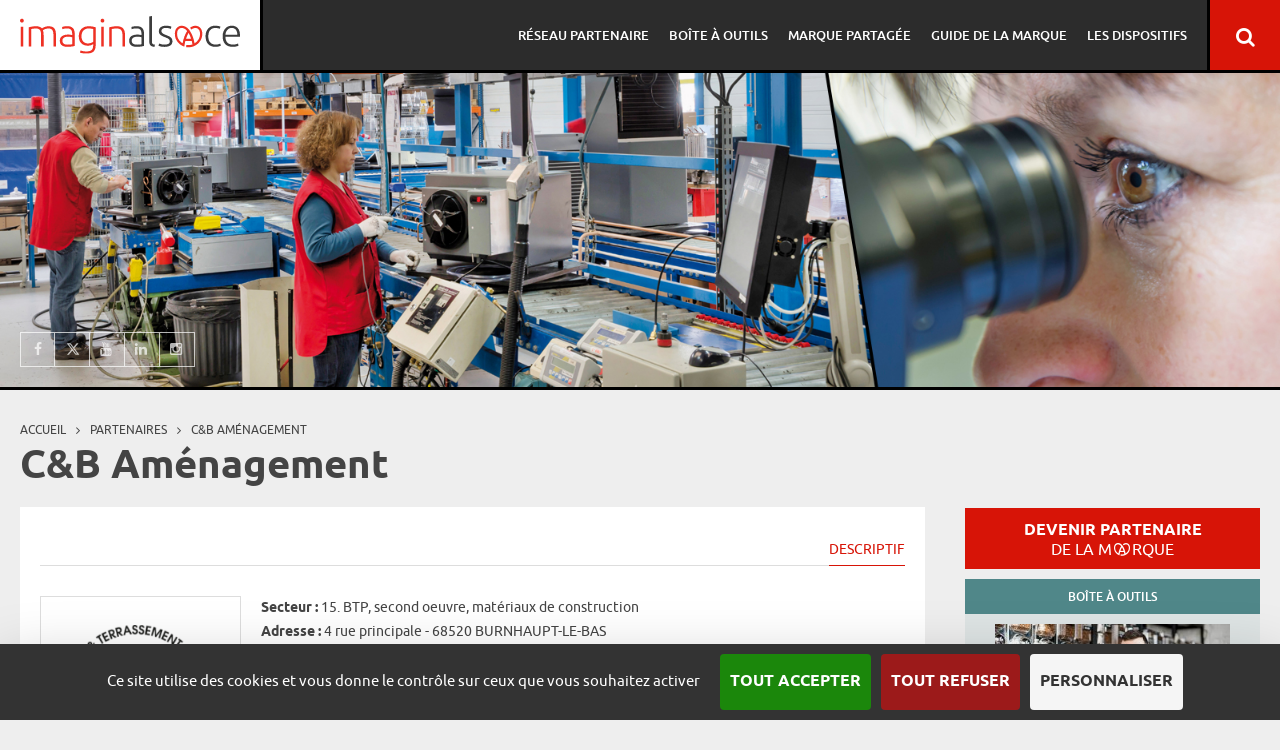

--- FILE ---
content_type: text/html; charset=utf-8
request_url: https://www.marque.alsace/partenaire/c-et-b-amenagement
body_size: 6997
content:
<!DOCTYPE html>
<html lang="fr">
<head>
	<meta http-equiv="Content-Type" content="text/html; charset=utf-8" />
<meta about="/partenaire/c-et-b-amenagement#me" typeof="foaf:Person" rel="foaf:account" resource="/partenaire/c-et-b-amenagement" />
<meta about="/partenaire/c-et-b-amenagement" property="foaf:name" content="C et B Aménagement" />
<link rel="shortcut icon" href="https://www.marque.alsace/sites/marquealsace/files/favicon.ico" type="image/vnd.microsoft.icon" />
<meta name="generator" content="Drupal 7 (http://drupal.org)" />
<link rel="canonical" href="https://www.marque.alsace/partenaire/c-et-b-amenagement" />
<link rel="shortlink" href="https://www.marque.alsace/user/45969" />
	<meta name="viewport" content="width=device-width, initial-scale=1, maximum-scale=1" /> 
	<title>C et B Aménagement - Imaginalsace</title>

	<!-- FAVICON --><!--[if IE]><link rel="shortcut icon" type="image/x-icon" href="/sites/marquealsace/themes/marquealsace/assets/images/favicon.ico" /><![endif]-->
	<link rel="icon" type="image/png" href="/sites/marquealsace/themes/marquealsace/assets/images/favicon.png" />

	<style type="text/css" media="all">
@import url("https://www.marque.alsace/sites/all/modules/logintoboggan/logintoboggan.css?t68ocp");
</style>
<style type="text/css" media="all">
@import url("https://www.marque.alsace/sites/all/modules/addtoany/addtoany.css?t68ocp");
</style>
<style type="text/css" media="all">
@import url("https://www.marque.alsace/sites/marquealsace/themes/marquealsace/dist/css/main.css?t68ocp");
@import url("https://www.marque.alsace/sites/marquealsace/themes/marquealsace/dist/css/corrections.css?t68ocp");
</style>
	<script type="text/javascript" src="https://www.marque.alsace/sites/all/modules/jquery_update/replace/jquery/1.10/jquery.js?v=1.10.2"></script>
<script type="text/javascript" src="https://www.marque.alsace/misc/jquery-extend-3.4.0.js?v=1.10.2"></script>
<script type="text/javascript" src="https://www.marque.alsace/misc/jquery-html-prefilter-3.5.0-backport.js?v=1.10.2"></script>
<script type="text/javascript" src="https://www.marque.alsace/misc/jquery.once.js?v=1.2"></script>
<script type="text/javascript" src="https://www.marque.alsace/misc/drupal.js?t68ocp"></script>
<script type="text/javascript" src="https://www.marque.alsace/misc/form-single-submit.js?v=7.103"></script>
<script type="text/javascript" src="https://www.marque.alsace/sites/marquealsace/files/languages/fr_9j6d4Qltev5bF4vYeGfXhCwtTRHKsjg7xsNJLFY1Oic.js?t68ocp"></script>
<script type="text/javascript">
<!--//--><![CDATA[//><!--
window.a2a_config=window.a2a_config||{};window.da2a={done:false,html_done:false,script_ready:false,script_load:function(){var a=document.createElement('script'),s=document.getElementsByTagName('script')[0];a.type='text/javascript';a.async=true;a.src='https://static.addtoany.com/menu/page.js';s.parentNode.insertBefore(a,s);da2a.script_load=function(){};},script_onready:function(){da2a.script_ready=true;if(da2a.html_done)da2a.init();},init:function(){for(var i=0,el,target,targets=da2a.targets,length=targets.length;i<length;i++){el=document.getElementById('da2a_'+(i+1));target=targets[i];a2a_config.linkname=target.title;a2a_config.linkurl=target.url;if(el){a2a.init('page',{target:el});el.id='';}da2a.done=true;}da2a.targets=[];}};(function ($){Drupal.behaviors.addToAny = {attach: function (context, settings) {if (context !== document && window.da2a) {if(da2a.script_ready)a2a.init_all();da2a.script_load();}}}})(jQuery);a2a_config.callbacks=a2a_config.callbacks||[];a2a_config.callbacks.push({ready:da2a.script_onready});a2a_config.overlays=a2a_config.overlays||[];a2a_config.templates=a2a_config.templates||{};
//--><!]]>
</script>
<script type="text/javascript" src="https://www.marque.alsace/sites/marquealsace/themes/marquealsace/dist/js/main.js?t68ocp"></script>
<script type="text/javascript" src="https://www.marque.alsace/sites/marquealsace/themes/marquealsace/dist/js/tracking.js?t68ocp"></script>
<script type="text/javascript">
<!--//--><![CDATA[//><!--
jQuery.extend(Drupal.settings, {"basePath":"\/","pathPrefix":"","setHasJsCookie":0,"ajaxPageState":{"theme":"marquealsace","theme_token":"Jt2GzlAw2JXBDTuPboRdexw3CSEj81EnIhCMuZWHfMQ","js":{"\/\/opt-out.ferank.eu\/tarteaucitron.js?domain=www.marque.alsace\u0026uuid=fc170452f9aa5388dee49a7da9331415883b9b2b":1,"0":1,"sites\/all\/modules\/jquery_update\/replace\/jquery\/1.10\/jquery.js":1,"misc\/jquery-extend-3.4.0.js":1,"misc\/jquery-html-prefilter-3.5.0-backport.js":1,"misc\/jquery.once.js":1,"misc\/drupal.js":1,"misc\/form-single-submit.js":1,"public:\/\/languages\/fr_9j6d4Qltev5bF4vYeGfXhCwtTRHKsjg7xsNJLFY1Oic.js":1,"1":1,"sites\/marquealsace\/themes\/marquealsace\/dist\/js\/main.js":1,"sites\/marquealsace\/themes\/marquealsace\/dist\/js\/tracking.js":1},"css":{"sites\/all\/modules\/logintoboggan\/logintoboggan.css":1,"sites\/all\/modules\/addtoany\/addtoany.css":1,"sites\/marquealsace\/themes\/marquealsace\/dist\/css\/main.css":1,"sites\/marquealsace\/themes\/marquealsace\/dist\/css\/corrections.css":1}},"urlIsAjaxTrusted":{"\/partenaire\/c-et-b-amenagement":true}});
//--><!]]>
</script>
</head>
<body class="html not-front not-logged-in no-sidebars page-user page-user- page-user-45969 i18n-fr one-sidebar" >
	<div id="fb-root"></div>
	<script>(function(d, s, id) {
		var js, fjs = d.getElementsByTagName(s)[0];
		if (d.getElementById(id)) return;
		js = d.createElement(s); js.id = id;
		js.src = "//connect.facebook.net/fr_FR/sdk.js#xfbml=1&version=v2.3&appId=1589795487972037";
		fjs.parentNode.insertBefore(js, fjs);
	}(document, 'script', 'facebook-jssdk'));</script>


	<!--[if lt IE 9]><p class="chromeframe" style="position:relative; z-index:10000; margin: 0; background: #FDF2AB; color: #000; padding: 15px 40px 15px 40px; border-bottom:1px solid #A29330; text-align:center; font-size:14px; font-family:Arial, sans-serif;">Le navigateur que vous utilisez actuellement est <strong>dépassé</strong>. Il pourrait <strong>ne pas afficher certaines fonctionnalités de ce site internet</strong>.<br /> <a href="http://browsehappy.com/" target="_blank" style="color:#e25600; text-decoration:underline; border:none;">Découvrez comment mettre à jour votre navigateur</a> pour améliorer votre navigation.</p><![endif]-->

	<div id="skip-link">
		<a href="#main-content" class="element-invisible element-focusable">Aller au contenu principal</a>
	</div>
		
<!-- .header -->
<header class="header">

	<div class="row row__glued">

		<div class="header_branding col-M-3 z100">
			
			<div class="header_mobileNav header_floatRight">
				<a href="" class="header_menuToggle header_button js-menuToggle">
					<span class="burger"><span></span></span>
				</a>
			</div>

			<div class="header_branding_inner">
									<a href="/" title="Accueil" rel="home" class="logoMA">
						<img src="/sites/marquealsace/themes/marquealsace/assets/images/logo-imaginealsace.svg" alt="Accueil" class="m0" />
					</a>
								
			</div> 

		</div>

		<div class="header_nav col-M-9">

			<div class="header_floatRight header_searchToggle_wrapper hidden relative z100">
				<a href="" class="header_searchToggle header_button js-searchToggle">
					<i class="icon-search"></i>
				</a>				
			</div>

				<div class="region region-header">
		<div id="block-menu-block-1" class="block block-menu-block mainMenu js-mainMenu">

					
	
	<div class="content">
		<div class="menu-block-wrapper menu-block-1 menu-name-main-menu parent-mlid-0 menu-level-1">
  <ul class="menu"><li class="first expanded menu-mlid-646"><span class="nolink" tabindex="0">Réseau partenaire</span><ul class="menu"><li class="first leaf menu-mlid-1014"><a href="/devenir-partenaire-de-la-marque">Devenir partenaire</a></li>
<li class="leaf menu-mlid-878"><a href="/pourquoi-devenir-partenaire">Pourquoi devenir partenaire ?</a></li>
<li class="leaf menu-mlid-772"><a href="/partenaires">Annuaire des partenaires</a></li>
<li class="leaf menu-mlid-932"><a href="/exemples-application">Les exemples d&#039;application</a></li>
<li class="leaf menu-mlid-1015"><a href="/actualites">Actualités</a></li>
<li class="leaf menu-mlid-996"><a href="/temoignages">Témoignages</a></li>
<li class="last leaf menu-mlid-1017"><a href="/nous-contacter">Modifier mes informations</a></li>
</ul></li>
<li class="expanded menu-mlid-647"><span class="nolink" tabindex="0">Boîte à outils</span><ul class="menu"><li class="first leaf menu-mlid-1013"><a href="/les-reseaux-sociaux-alsaciens">Les réseaux sociaux alsaciens</a></li>
<li class="leaf menu-mlid-893"><a href="/organiser-un-evenement-en-alsace">Organiser un événement</a></li>
<li class="leaf menu-mlid-4272"><a href="https://www.marque.alsace/comment-peut-acquerir-son-propre-coeur-02197">Acquérir un A Cœur</a></li>
<li class="leaf menu-mlid-1081"><a href="https://www.marque.alsace/guide-des-bonnes-pratiques">Guide des bonnes pratiques</a></li>
<li class="last leaf menu-mlid-1018"><a href="/videos">Vidéos</a></li>
</ul></li>
<li class="expanded menu-mlid-650 menu-colonnes"><span class="nolink" tabindex="0">Marque partagée</span><ul class="menu"><li class="first expanded menu-mlid-661 menu-colonne menu-50"><span class="nolink" tabindex="0">La marque partagée Alsace</span><ul class="menu"><li class="first leaf menu-mlid-662"><a href="/pour-quoi-faire">Pour quoi faire ?</a></li>
<li class="leaf menu-mlid-663"><a href="/orientations-cles-et-deploiement">Orientations clés et déploiement</a></li>
<li class="last leaf menu-mlid-664"><a href="/vision">Vision</a></li>
</ul></li>
<li class="expanded menu-mlid-666 menu-colonne menu-50"><span class="nolink" tabindex="0">Portrait identitaire de l&#039;Alsace</span><ul class="menu"><li class="first leaf menu-mlid-667"><a href="/le-portrait">Le portrait</a></li>
<li class="leaf menu-mlid-668"><a href="/attractivite-de-lalsace">Attractivité de l&#039;Alsace</a></li>
<li class="last leaf menu-mlid-669"><a href="/chiffres-cles">Chiffres clés</a></li>
</ul></li>
<li class="leaf menu-mlid-665 menu-colonne menu-100"><a href="/les-valeurs-de-la-marque-alsace">Les valeurs de la marque Alsace</a></li>
<li class="last leaf menu-mlid-2593 menu-colonne menu-100"><a href="https://www.marque.alsace/les-actions-de-lannee-2024-02213">Les actions de l&#039;année</a></li>
</ul></li>
<li class="expanded menu-mlid-649"><span class="nolink" tabindex="0">Guide de la marque</span><ul class="menu"><li class="first leaf menu-mlid-882"><a href="/quest-ce-que-cest">Qu&#039;est-ce que c&#039;est ?</a></li>
<li class="expanded menu-mlid-883"><a href="/les-signes-emblematiques">Les signes emblématiques</a><ul class="menu"><li class="first leaf menu-mlid-884"><a href="/le-coeur">Le A Coeur</a></li>
<li class="leaf menu-mlid-885"><a href="/la-marque-de-territoire">La marque de territoire</a></li>
<li class="leaf menu-mlid-886"><a href="/le-concept-de-marque">Le concept de marque</a></li>
<li class="last leaf menu-mlid-887"><a href="/une-marque-globale">Une marque globale</a></li>
</ul></li>
<li class="leaf menu-mlid-888"><a href="/les-mots-et-expressions-cles">Les mots et expressions clés</a></li>
<li class="leaf menu-mlid-889"><a href="/les-couleurs">Les couleurs</a></li>
<li class="last leaf menu-mlid-890"><a href="/les-symboles">Les symboles</a></li>
</ul></li>
<li class="last expanded menu-mlid-648"><span class="nolink" tabindex="0">Les dispositifs</span><ul class="menu"><li class="first leaf menu-mlid-4265"><a href="https://www.marque.alsace/partenaires-de-la-marque-alsace">Partenaires de la Marque</a></li>
<li class="leaf menu-mlid-4266"><a href="https://www.marque.alsace/le-club-des-ambassadeurs-dalsace">Ambassadeurs d&#039;Alsace</a></li>
<li class="leaf menu-mlid-4264"><a href="https://www.marque.alsace/le-label-alsace-excellence">Alsace Excellence</a></li>
<li class="leaf menu-mlid-1530"><a href="https://www.marque.alsace/marque-alsace-produits-alimentaires-savourez-l-alsace">Savourez l&#039;Alsace</a></li>
<li class="leaf menu-mlid-4267"><a href="https://www.marque.alsace/la-marque-fabrique-en-alsace">Fabriqué en Alsace</a></li>
<li class="leaf menu-mlid-4268"><a href="https://www.marque.alsace/la-marque-artisan-dalsace">Artisan d&#039;Alsace</a></li>
<li class="leaf menu-mlid-4271"><a href="https://www.marque.alsace/commercant-dalsace">Commerçant d&#039;Alsace</a></li>
<li class="last leaf menu-mlid-4269"><a href="https://www.marque.alsace/marque-employeur-alsace">Marque Employeur Alsace</a></li>
</ul></li>
</ul></div>
	</div>
	
</div>
<div id="block-search-form" class="block block-search header_search js-header_search">

					
	
	<div class="content">
		<form action="/partenaire/c-et-b-amenagement" method="post" id="search-block-form" accept-charset="UTF-8"><div><div class="container-inline">
      <h2 class="element-invisible">Formulaire de recherche</h2>
    <div class="form-item form-type-textfield form-item-search-block-form">
  <label class="element-invisible" for="edit-search-block-form--2">Rechercher </label>
 <input title="Indiquer les termes à rechercher" type="text" id="edit-search-block-form--2" name="search_block_form" value="" size="15" maxlength="128" class="form-text" />
</div>
<div class="form-actions form-wrapper" id="edit-actions"><input type="submit" id="edit-submit" name="op" value="Rechercher" class="form-submit" /></div><input type="hidden" name="form_build_id" value="form-MTFIx0wEvnK8BnP3z55zGEDqRmkmAVp8MrvQNvX6wt4" />
<input type="hidden" name="form_id" value="search_block_form" />
</div>
</div></form>	</div>
	
</div>
	</div>
			
		</div>
		
	</div>

</header>
<!-- /.header -->
<div class="pagewrapper">

	<!-- .main -->
	<div class="main">

			<div class="region region-banner">
		

<div class="mainContent_banner banner">

	<div class="banner_background" style="background-image: url(https://www.marque.alsace/sites/marquealsace/files/menuimage/marque02.jpg)">
			
	</div>

	<div class="row row__maxwidthLarge h100p">

		<div class="col-XS-12 h100p">

			<div class="posMiddleTable">
				<div class="posMiddleTable_inner">

					<div class="banner_textWrapper">
						
						
						

												<div class="tabs"></div>												
					</div>


					<div class="socialLinks mainContent_banner_social">
						<ul class="list_inline list_nostyle">
							<li>
								<a href="https://www.facebook.com/Imaginalsace/" target="_blank" title="Suivre la Marque Alsace sur Facebook">
									<i class="icon-facebook"></i>
									<span class="hidden">Facebook</span>
								</a>
							</li>
							<li>
								<a href="https://x.com/Alsace" target="_blank" title="Suivre la marque Alsace sur X">
									<i class="icon-x"></i>
									<span class="hidden">X</span>
								</a>
							</li>
							<li>
								<a href="https://youtube.com/alsace" target="_blank" title="Voir les vidéos Marque Alsace sur Youtube">
									<i class="icon-youtube"></i>
									<span class="hidden">YouTube</span>
								</a>
							</li>
							<li>
								<a href="https://www.linkedin.com/showcase/marque-alsace/" target="_blank" title="Suivre la marque Alsace sur Linkedin">
									<i class="icon-linkedin"></i>
									<span class="hidden">Linkedin</span>
								</a>
							</li>
							<li>
								<a href="https://www.instagram.com/alsace/" target="_blank" title="Suivre la marque Alsace sur Instagram">
									<i class="icon-instagram"></i>
									<span class="hidden">Instagram</span>
								</a>
							</li>
						</ul>
					</div>					
				</div>
			</div>

		</div>
		

	</div>

	
</div>

	</div>

		<div class="main_row row row__maxwidthLarge">

			<div class="mainContent col-M-9">

													<p class="element-invisible">Vous êtes ici</p><div class="breadcrumb" itemprop="breadcrumb"><span class="inline odd first"><a href="/">Accueil</a></span> <span class="delimiter"><span class="breadcrumb_sep"><i class="icon-angle-right"></i></span></span> <span class="inline even"><a href="/partenaires">partenaires</a></span> <span class="delimiter"><span class="breadcrumb_sep"><i class="icon-angle-right"></i></span></span> <span class="inline odd last">C&B Aménagement</span></div>				
												<h1 class="title" id="page-title">C&B Aménagement </h1>								
				
					

				
					<a id="main-content"></a>

						<div class="region region-content">
		<div id="block-system-main" class="block block-system">

					
	
	<div class="content">
		

<div class="user-profile clearfix" typeof="sioc:UserAccount" about="/partenaire/c-et-b-amenagement">

	<div class="mainContent_inner bgWhite p20 cf">

		<div class="tabs">

			<header class="tabs_header cf">
				
				<nav class="tabs_nav js-swiper-tabsNav">
					<ul class="list_inline list_nostyle">
						<li><a href="#descriptif" class="active">Descriptif</a></li>
																	</ul>
				</nav>
			</header>

			<div class="swiper-container js-swiper-tabs">
				<div class="swiper-wrapper">
					<div data-hash="descriptif" class="swiper-slide swiper-slide-active">
						
						<div class="row">
							
							<div class="col-M-3">								
								<div class="borders p20 alignCenter mb20">
									<img src="https://www.marque.alsace/sites/marquealsace/files/styles/carre200x200/public/cb.png?itok=7vUv4qvN" class="inlineBlock" alt="">
								</div>
							</div>

							<div class="col-M-9">
								<p>
									<strong>Secteur :</strong> 15. BTP, second oeuvre, matériaux de construction<br/>									<strong>Adresse : </strong>4 rue principale  - 68520 BURNHAUPT-LE-BAS<br/>																	</p>
									Nous réalisons des terrassements, que ce soit pour des maisons individuelles ou de petits collectifs ainsi que des aménagements extérieurs (murs de clôtures, murs de soutènement, réalisation d’enrobés, pavages, engazonnement, piscine, réalisation de dalles, pose de grès cérame extérieur etc…) 
																	</div>

						</div>

						<div class="sep"></div>

													<a class="btn hoverPadding" href="/partenaires">Consulter les autres partenaires <i class="icon-arrow-right"></i></a>
						



					</div>
														</div>
			</div>
			
		</div>

	</div>

</div>

	</div>
	
</div>
<div id="block-addtoany-addtoany-button" class="block block-addtoany">

						<h2>Partager</h2>
				
	
	<div class="content">
		<span class="a2a_kit a2a_kit_size_26 a2a_target addtoany_list" id="da2a_1">
      <a class="a2a_button_facebook"></a>
<a class="a2a_button_x"></a>
<a class="a2a_button_linkedin"></a>
      
      
    </span>
    <script type="text/javascript">
<!--//--><![CDATA[//><!--
if(window.da2a)da2a.script_load();
//--><!]]>
</script>	</div>
	
</div>
	</div>
					
				
			</div> <!-- /.content -->

			

			<div class="maxWidth240 sidebar col-M-3">
				<div class="region region-sidebar-right">
		<div id="block-block-1" class="block block-block">

					
	
	<div class="content">
		<a href="https://www.marque.alsace/devenir-partenaire-de-la-marque" class="btn large">
   Devenir partenaire<br>
   <span>de la m<i class="icon-acoeur"></i>rque</span>
</a>	</div>
	
</div>
<div id="block-bean-boite-a-outils" class="block block-bean blockTitre vert">

						<h2><a href="/les-reseaux-sociaux-alsaciens" class="block-title-link">Boîte à outils</a></h2>
				
	
	<div class="content">
		
<div class="swiper-container swiper__icones js-swiper-boiteOutils">
	<div class="swiper-wrapper">
				
	
	<div class="swiper-slide">
		<a href="/videos">
			<span class="swiper__icones_overlay">
				<i class="icon-video-camera"></i>
				<span class="text">Vidéos</span>
			</span>
			<img class="swiper-image" src="https://www.marque.alsace/sites/marquealsace/files/styles/300x200_cropped/public/11_commercants_-_rh2010_0.jpeg?itok=nzXYFv3I" alt="Vidéos">
		</a>
	</div>


	
	<div class="swiper-slide">
		<a href="https://www.marque.alsace/temoignages">
			<span class="swiper__icones_overlay">
				<i class="icon-group"></i>
				<span class="text">Témoignages</span>
			</span>
			<img class="swiper-image" src="https://www.marque.alsace/sites/marquealsace/files/styles/300x200_cropped/public/widget-itv.jpg?itok=6K6soIib" alt="Témoignages">
		</a>
	</div>


	
	<div class="swiper-slide">
		<a href="https://www.marque.alsace/les-actions-de-lannee-2022">
			<span class="swiper__icones_overlay">
				<i class="icon-external-link"></i>
				<span class="text">Les actions de l’année </span>
			</span>
			<img class="swiper-image" src="https://www.marque.alsace/sites/marquealsace/files/styles/300x200_cropped/public/actions-annee.jpg?itok=Q8esM9t4" alt="Les actions de l’année ">
		</a>
	</div>


	
	<div class="swiper-slide">
		<a href="https://www.marque.alsace/votre-boite-idees-pour-vous-emparer-de-la-marque-alsace-01790">
			<span class="swiper__icones_overlay">
				<i class="icon-acoeur"></i>
				<span class="text">Boîte à idées</span>
			</span>
			<img class="swiper-image" src="https://www.marque.alsace/sites/marquealsace/files/styles/300x200_cropped/public/48875192938_7bbcccfd87_o_0.jpg?itok=b_HYKHag" alt="Boîte à idées">
		</a>
	</div>


	
	<div class="swiper-slide">
		<a href="/les-reseaux-sociaux-alsaciens">
			<span class="swiper__icones_overlay">
				<i class="icon-share"></i>
				<span class="text">Les réseaux sociaux alsaciens</span>
			</span>
			<img class="swiper-image" src="https://www.marque.alsace/sites/marquealsace/files/styles/300x200_cropped/public/reseaux-sociaux.jpg?itok=j6bk7AAX" alt="Les réseaux sociaux alsaciens">
		</a>
	</div>

	</div>
	<a href="#" class="swiper-next"><i class="icon-angle-right icon--narrow"></i></a>
	<a href="#" class="swiper-prev"><i class="icon-angle-left icon--narrow"></i></a>
</div>
	</div>
	
</div>
<div id="block-block-4" class="block block-block">

					
	
	<div class="content">
		<a href="http://www.mondomaine.alsace/" class="btn" target="_blank">
   Acheter un domaine<br>
   <span>en .Als<i class="icon-acoeur"></i>ce</span>
</a>	</div>
	
</div>
<div id="block-block-2" class="block block-block">

					
	
	<div class="content">
		<a href="http://ambassadeurs.alsace/ambassadeur/register" class="btn" target="_blank">
   Devenir ambassadeur<br>
   <span>d'Als<i class="icon-acoeur"></i>ce</span>
</a>	</div>
	
</div>
<div id="block-block-3" class="block block-block">

					
	
	<div class="content">
		<a href="http://excellence.alsace" class="btn" target="_blank">
   Obtenir le label <br>
   <span>Als<i class="icon-acoeur"></i>ce Excellence</span>
</a>	</div>
	
</div>
<div id="block-block-14" class="block block-block">

					
	
	<div class="content">
		<p><a class="btn btn-bleu" href="https://www.fabrique.alsace/" target="_blank">Accréditer des produits<br /><span>Fabriqués en Als<i class="icon-acoeur"></i>ce</span></a></p>
	</div>
	
</div>
<div id="block-block-5" class="block block-block borders p10 alignCenter">

					
	
	<div class="content">
		<div class="fb-like" data-href="https://www.facebook.com/Imaginalsace" data-layout="button_count" data-action="like" data-show-faces="true" data-share="true"></div>	</div>
	
</div>
	</div>
		</div>
	
			

		</div> <!-- /.row -->

	</div> 
	<!-- /.main -->

	<!-- .footer -->
<footer class="footer">

	<div class="row row__full footer_top">

		<div class="col-M-4 footer_left">
			&copy; 2025 - Marque Alsace
		</div>

		<div class="col-M-8 footer_right">
				<div class="region region-footer">
		<div id="block-menu-menu-menu-footer" class="block block-menu footerMenu">

					
	
	<div class="content">
		<ul class="menu"><li class="first leaf"><a href="/nous-contacter">Nous contacter</a></li>
<li class="leaf"><a href="/qui-sommes-nous">Qui sommes-nous ?</a></li>
<li class="leaf"><a href="/plan-du-site">Plan du site</a></li>
<li class="leaf"><a href="/mentions-legales">Mentions légales</a></li>
<li class="last leaf"><a href="https://www.marque.alsace/politique-de-confidentialite">Politique de confidentialité</a></li>
</ul>	</div>
	
</div>
	</div>
		</div>

	</div>
	
	<div class="row row__full footer_bottom">
		<div class="col-M-12">
			<p class="footer_ambassadeurs">
				<img src="/sites/marquealsace/themes/marquealsace/assets/images/logo-adira-alsace.png" alt="ADIRA - Agence de développement de l'Alsace" />
				<br>
				Une démarche animée par l’ADIRA.
			</p>
		</div>
		<div class="col-M-12">
				<div class="region region-footer2">
		<div id="block-menu-menu-menu-footer-2" class="block block-menu footerMenu2">

					
	
	<div class="content">
		<ul class="menu"><li class="first leaf"><a href="https://www.adira.com/" target="_blank">adira.com</a></li>
<li class="leaf"><a href="http://www.ambassadeurs.alsace/" target="_blank">ambassadeurs.alsace</a></li>
<li class="leaf"><a href="https://www.excellence.alsace/">excellence.alsace</a></li>
<li class="last leaf"><a href="https://www.fabrique.alsace/" target="_blank">fabrique.alsace</a></li>
</ul>	</div>
	
</div>
<div id="block-block-15" class="block block-block">

					
	
	<div class="content">
		<p>Nos principaux financeurs</p>
<p><img alt="Financeurs ADIRA" height="43" width="684" class="media-element file-fichier-original" data-delta="3" typeof="foaf:Image" src="https://www.marque.alsace/sites/marquealsace/files/financeurs-adira-transparent_1.png" /></p>
	</div>
	
</div>
	</div>
		</div>

	</div>

</footer>
<!-- /.footer -->
</div> <!-- /.pagewrapper -->
	
	<script type="text/javascript" src="//s7.addthis.com/js/300/addthis_widget.js#pubid=ra-553a45904355153a" async="async"></script>
	<script type="text/javascript" src="//opt-out.ferank.eu/tarteaucitron.js?domain=www.marque.alsace&amp;uuid=fc170452f9aa5388dee49a7da9331415883b9b2b"></script>
<script type="text/javascript">
<!--//--><![CDATA[//><!--
da2a.targets=[
{title:"C et B Am\u00e9nagement",url:"https:\/\/www.marque.alsace\/partenaire\/c-et-b-amenagement"}];
da2a.html_done=true;if(da2a.script_ready&&!da2a.done)da2a.init();da2a.script_load();
//--><!]]>
</script>

</body>
</html>
.

--- FILE ---
content_type: text/css
request_url: https://www.marque.alsace/sites/marquealsace/themes/marquealsace/dist/css/main.css?t68ocp
body_size: 20336
content:
@font-face {
  font-family: 'icomoon';
  src: url('../../assets/fonts/icomoon.eot?pory5i');
  src: url('../../assets/fonts/icomoon.eot?#iefixpory5i') format('embedded-opentype'), url('../../assets/fonts/icomoon.woff?pory5i') format('woff'), url('../../assets/fonts/icomoon.ttf?pory5i') format('truetype'), url('../../assets/fonts/icomoon.svg?pory5i#icomoon') format('svg');
  font-weight: normal;
  font-style: normal;
}
.icomoon {
  display: inline-block;
  font-family: 'icomoon';
  speak: none;
  font-style: normal;
  font-weight: normal;
  font-variant: normal;
  text-transform: none;
  line-height: 1;
  /* Better Font Rendering =========== */
  -webkit-font-smoothing: antialiased;
  -moz-osx-font-smoothing: grayscale;
}
[class^="icon-"],
[class*=" icon-"] {
  display: inline-block;
  font-family: 'icomoon';
  speak: none;
  font-style: normal;
  font-weight: normal;
  font-variant: normal;
  text-transform: none;
  line-height: 1;
  /* Better Font Rendering =========== */
  -webkit-font-smoothing: antialiased;
  -moz-osx-font-smoothing: grayscale;
}
.icon--narrow {
  -webkit-transform: scaleX(0.7);
  transform: scaleX(0.7);
}
.icon-law:before {
  content: "\e606";
}
.icon-box-add:before {
  content: "\e605";
}
.icon-arrow-up:before {
  content: "\e604";
}
.icon-arrow-down:before {
  content: "\e602";
}
.icon-arrow-left:before {
  content: "\e603";
}
.icon-arrow-right:before {
  content: "\e600";
}
.icon-acoeur:before {
  content: "\e601";
}
.icon-search:before {
  content: "\f002";
}
.icon-search-plus:before {
  content: "\f00e";
}
.icon-search-minus:before {
  content: "\f010";
}
.icon-download:before {
  content: "\f019";
}
.icon-book:before {
  content: "\f02d";
}
.icon-camera:before {
  content: "\f030";
}
.icon-video-camera:before {
  content: "\f03d";
}
.icon-check-square-o:before {
  content: "\f046";
}
.icon-mail-forward:before {
  content: "\f064";
}
.icon-share:before {
  content: "\f064";
}
.icon-expand:before {
  content: "\f065";
}
.icon-compress:before {
  content: "\f066";
}
.icon-folder:before {
  content: "\f07b";
}
.icon-external-link:before {
  content: "\f08e";
}
.icon-twitter:before {
  content: "\f099";
}
.icon-facebook:before {
  content: "\f09a";
}
.icon-facebook-f:before {
  content: "\f09a";
}
.icon-group:before {
  content: "\f0c0";
}
.icon-users:before {
  content: "\f0c0";
}
.icon-pinterest:before {
  content: "\f0d2";
}
.icon-linkedin:before {
  content: "\f0e1";
}
.icon-angle-double-left:before {
  content: "\f100";
}
.icon-angle-double-right:before {
  content: "\f101";
}
.icon-angle-double-up:before {
  content: "\f102";
}
.icon-angle-double-down:before {
  content: "\f103";
}
.icon-angle-left:before {
  content: "\f104";
}
.icon-angle-right:before {
  content: "\f105";
}
.icon-angle-up:before {
  content: "\f106";
}
.icon-angle-down:before {
  content: "\f107";
}
.icon-youtube:before {
  content: "\f167";
}
.icon-instagram:before {
  content: "\f16d";
}
.icon-file-pdf-o:before {
  content: "\f1c1";
}
.icon-file-word-o:before {
  content: "\f1c2";
}
.icon-file-excel-o:before {
  content: "\f1c3";
}
.icon-file-powerpoint-o:before {
  content: "\f1c4";
}
.icon-file-image-o:before {
  content: "\f1c5";
}
.icon-file-photo-o:before {
  content: "\f1c5";
}
.icon-file-picture-o:before {
  content: "\f1c5";
}
.icon-file-archive-o:before {
  content: "\f1c6";
}
.icon-file-zip-o:before {
  content: "\f1c6";
}
.icon-file-audio-o:before {
  content: "\f1c7";
}
.icon-file-sound-o:before {
  content: "\f1c7";
}
.icon-life-bouy:before {
  content: "\f1cd";
}
.icon-life-buoy:before {
  content: "\f1cd";
}
.icon-life-ring:before {
  content: "\f1cd";
}
.icon-life-saver:before {
  content: "\f1cd";
}
.icon-support:before {
  content: "\f1cd";
}
@font-face {
  font-family: 'Ubuntu';
  src: url('../../assets/fonts/ubuntu-b-webfont.eot');
  src: url('../../assets/fonts/ubuntu-b-webfont.eot?#iefix') format('embedded-opentype'), url('../../assets/fonts/ubuntu-b-webfont.woff2') format('woff2'), url('../../assets/fonts/ubuntu-b-webfont.woff') format('woff'), url('../../assets/fonts/ubuntu-b-webfont.ttf') format('truetype'), url('../../assets/fonts/ubuntu-b-webfont.svg#Ubuntu') format('svg');
  font-weight: 700;
  font-style: normal;
}
@font-face {
  font-family: 'Ubuntu';
  src: url('../../assets/fonts/ubuntu-bi-webfont.eot');
  src: url('../../assets/fonts/ubuntu-bi-webfont.eot?#iefix') format('embedded-opentype'), url('../../assets/fonts/ubuntu-bi-webfont.woff2') format('woff2'), url('../../assets/fonts/ubuntu-bi-webfont.woff') format('woff'), url('../../assets/fonts/ubuntu-bi-webfont.ttf') format('truetype'), url('../../assets/fonts/ubuntu-bi-webfont.svg#Ubuntu') format('svg');
  font-weight: 700;
  font-style: italic;
}
@font-face {
  font-family: 'Ubuntu';
  src: url('../../assets/fonts/ubuntu-r-webfont.eot');
  src: url('../../assets/fonts/ubuntu-r-webfont.eot?#iefix') format('embedded-opentype'), url('../../assets/fonts/ubuntu-r-webfont.woff2') format('woff2'), url('../../assets/fonts/ubuntu-r-webfont.woff') format('woff'), url('../../assets/fonts/ubuntu-r-webfont.ttf') format('truetype'), url('../../assets/fonts/ubuntu-r-webfont.svg#Ubuntu') format('svg');
  font-weight: normal;
  font-style: normal;
}
@font-face {
  font-family: 'Ubuntu';
  src: url('../../assets/fonts/ubuntu-ri-webfont.eot');
  src: url('../../assets/fonts/ubuntu-ri-webfont.eot?#iefix') format('embedded-opentype'), url('../../assets/fonts/ubuntu-ri-webfont.woff2') format('woff2'), url('../../assets/fonts/ubuntu-ri-webfont.woff') format('woff'), url('../../assets/fonts/ubuntu-ri-webfont.ttf') format('truetype'), url('../../assets/fonts/ubuntu-ri-webfont.svg#Ubuntu') format('svg');
  font-weight: normal;
  font-style: italic;
}
@font-face {
  font-family: 'Ubuntu';
  src: url('../../assets/fonts/ubuntu-m-webfont.eot');
  src: url('../../assets/fonts/ubuntu-m-webfont.eot?#iefix') format('embedded-opentype'), url('../../assets/fonts/ubuntu-m-webfont.woff2') format('woff2'), url('../../assets/fonts/ubuntu-m-webfont.woff') format('woff'), url('../../assets/fonts/ubuntu-m-webfont.ttf') format('truetype'), url('../../assets/fonts/ubuntu-m-webfont.svg#Ubuntu') format('svg');
  font-weight: 500;
  font-style: normal;
}
@font-face {
  font-family: 'Ubuntu';
  src: url('../../assets/fonts/ubuntu-mi-webfont.eot');
  src: url('../../assets/fonts/ubuntu-mi-webfont.eot?#iefix') format('embedded-opentype'), url('../../assets/fonts/ubuntu-mi-webfont.woff2') format('woff2'), url('../../assets/fonts/ubuntu-mi-webfont.woff') format('woff'), url('../../assets/fonts/ubuntu-mi-webfont.ttf') format('truetype'), url('../../assets/fonts/ubuntu-mi-webfont.svg#Ubuntu') format('svg');
  font-weight: 500;
  font-style: italic;
}
/*! normalize.css v2.1.3 | MIT License | git.io/normalize */
/* ==========================================================================
   HTML5 display definitions
   ========================================================================== */
/**
 * Correct `block` display not defined in IE 8/9.
 */
article,
aside,
details,
figcaption,
figure,
footer,
header,
hgroup,
main,
nav,
section,
summary {
  display: block;
}
/**
 * Correct `inline-block` display not defined in IE 8/9.
 */
audio,
canvas,
video {
  display: inline-block;
}
/**
 * Prevent modern browsers from displaying `audio` without controls.
 * Remove excess height in iOS 5 devices.
 */
audio:not([controls]) {
  display: none;
  height: 0;
}
/**
 * Address `[hidden]` styling not present in IE 8/9.
 * Hide the `template` element in IE, Safari, and Firefox < 22.
 */
[hidden],
template {
  display: none;
}
/* ==========================================================================
   Base
   ========================================================================== */
/**
 * 1. Set default font family to sans-serif.
 * 2. Prevent iOS text size adjust after orientation change, without disabling
 *    user zoom.
 */
html {
  font-family: sans-serif;
  /* 1 */
  -ms-text-size-adjust: 100%;
  /* 2 */
  -webkit-text-size-adjust: 100%;
  /* 2 */
}
/**
 * Remove default margin.
 */
body {
  margin: 0;
}
/* ==========================================================================
   Links
   ========================================================================== */
/**
 * Remove the gray background color from active links in IE 10.
 */
a {
  background: transparent;
}
/**
 * Address `outline` inconsistency between Chrome and other browsers.
 */
a:focus {
  outline: thin dotted;
}
/**
 * Improve readability when focused and also mouse hovered in all browsers.
 */
a:active,
a:hover {
  outline: 0;
}
/* ==========================================================================
   Typography
   ========================================================================== */
/**
 * Address variable `h1` font-size and margin within `section` and `article`
 * contexts in Firefox 4+, Safari 5, and Chrome.
 */
h1 {
  font-size: 2em;
  margin: 0.67em 0;
}
/**
 * Address styling not present in IE 8/9, Safari 5, and Chrome.
 */
abbr[title] {
  border-bottom: 1px dotted;
}
/**
 * Address style set to `bolder` in Firefox 4+, Safari 5, and Chrome.
 */
b,
strong {
  font-weight: bold;
}
/**
 * Address styling not present in Safari 5 and Chrome.
 */
dfn {
  font-style: italic;
}
/**
 * Address differences between Firefox and other browsers.
 */
hr {
  -moz-box-sizing: content-box;
  box-sizing: content-box;
  height: 0;
}
/**
 * Address styling not present in IE 8/9.
 */
mark {
  background: #ff0;
  color: #000;
}
/**
 * Correct font family set oddly in Safari 5 and Chrome.
 */
code,
kbd,
pre,
samp {
  font-family: monospace, serif;
  font-size: 1em;
}
/**
 * Improve readability of pre-formatted text in all browsers.
 */
pre {
  white-space: pre-wrap;
}
/**
 * Set consistent quote types.
 */
q {
  quotes: "\201C" "\201D" "\2018" "\2019";
}
/**
 * Address inconsistent and variable font size in all browsers.
 */
small {
  font-size: 80%;
}
/**
 * Prevent `sub` and `sup` affecting `line-height` in all browsers.
 */
sub,
sup {
  font-size: 75%;
  line-height: 0;
  position: relative;
  vertical-align: baseline;
}
sup {
  top: -0.5em;
}
sub {
  bottom: -0.25em;
}
/* ==========================================================================
   Embedded content
   ========================================================================== */
/**
 * Remove border when inside `a` element in IE 8/9.
 */
img {
  border: 0;
}
/**
 * Correct overflow displayed oddly in IE 9.
 */
svg:not(:root) {
  overflow: hidden;
}
/* ==========================================================================
   Figures
   ========================================================================== */
/**
 * Address margin not present in IE 8/9 and Safari 5.
 */
figure {
  margin: 0;
}
/* ==========================================================================
   Forms
   ========================================================================== */
/**
 * Define consistent border, margin, and padding.
 */
fieldset {
  border: 1px solid #c0c0c0;
  margin: 0 2px;
  padding: 0.35em 0.625em 0.75em;
}
/**
 * 1. Correct `color` not being inherited in IE 8/9.
 * 2. Remove padding so people aren't caught out if they zero out fieldsets.
 */
legend {
  border: 0;
  /* 1 */
  padding: 0;
  /* 2 */
}
/**
 * 1. Correct font family not being inherited in all browsers.
 * 2. Correct font size not being inherited in all browsers.
 * 3. Address margins set differently in Firefox 4+, Safari 5, and Chrome.
 */
button,
input,
select,
textarea {
  font-family: inherit;
  /* 1 */
  font-size: 100%;
  /* 2 */
  margin: 0;
  /* 3 */
}
/**
 * Address Firefox 4+ setting `line-height` on `input` using `!important` in
 * the UA stylesheet.
 */
button,
input {
  line-height: normal;
}
/**
 * Address inconsistent `text-transform` inheritance for `button` and `select`.
 * All other form control elements do not inherit `text-transform` values.
 * Correct `button` style inheritance in Chrome, Safari 5+, and IE 8+.
 * Correct `select` style inheritance in Firefox 4+ and Opera.
 */
button,
select {
  text-transform: none;
}
/**
 * 1. Avoid the WebKit bug in Android 4.0.* where (2) destroys native `audio`
 *    and `video` controls.
 * 2. Correct inability to style clickable `input` types in iOS.
 * 3. Improve usability and consistency of cursor style between image-type
 *    `input` and others.
 */
button,
html input[type="button"],
input[type="reset"],
input[type="submit"] {
  -webkit-appearance: button;
  /* 2 */
  cursor: pointer;
  /* 3 */
}
/**
 * Re-set default cursor for disabled elements.
 */
button[disabled],
html input[disabled] {
  cursor: default;
}
/**
 * 1. Address box sizing set to `content-box` in IE 8/9/10.
 * 2. Remove excess padding in IE 8/9/10.
 */
input[type="checkbox"],
input[type="radio"] {
  box-sizing: border-box;
  /* 1 */
  padding: 0;
  /* 2 */
}
/**
 * 1. Address `appearance` set to `searchfield` in Safari 5 and Chrome.
 * 2. Address `box-sizing` set to `border-box` in Safari 5 and Chrome
 *    (include `-moz` to future-proof).
 */
input[type="search"] {
  -webkit-appearance: textfield;
  /* 1 */
  -moz-box-sizing: content-box;
  -webkit-box-sizing: content-box;
  /* 2 */
  box-sizing: content-box;
}
/**
 * Remove inner padding and search cancel button in Safari 5 and Chrome
 * on OS X.
 */
input[type="search"]::-webkit-search-cancel-button,
input[type="search"]::-webkit-search-decoration {
  -webkit-appearance: none;
}
/**
 * Remove inner padding and border in Firefox 4+.
 */
button::-moz-focus-inner,
input::-moz-focus-inner {
  border: 0;
  padding: 0;
}
/**
 * 1. Remove default vertical scrollbar in IE 8/9.
 * 2. Improve readability and alignment in all browsers.
 */
textarea {
  overflow: auto;
  /* 1 */
  vertical-align: top;
  /* 2 */
}
/* ==========================================================================
   Tables
   ========================================================================== */
/**
 * Remove most spacing between table cells.
 */
table {
  border-collapse: collapse;
  border-spacing: 0;
}
*,
*:after,
*:before {
  -webkit-box-sizing: border-box;
  -moz-box-sizing: border-box;
  box-sizing: border-box;
  -webkit-font-smoothing: antialiased;
  font-smoothing: antialiased;
  text-rendering: optimizeLegibility;
}
a,
input[type=submit],
button {
  -webkit-tap-highlight-color: rgba(0, 0, 0, 0);
  -webkit-tap-highlight-color: transparent;
  -webkit-touch-callout: none;
  -webkit-user-select: none;
  -moz-user-select: none;
  -ms-user-select: none;
  user-select: none;
}
html {
  font-family: Ubuntu, Helvetica, Arial, sans-serif;
  font-size: 14px;
  line-height: 1.6;
  color: #444444;
}
a {
  text-decoration: none;
  color: #d71407;
  border-bottom: 1px solid #d71407;
  -webkit-transition: all 250ms ease;
  transition: all 250ms ease;
}
a:visited {
  color: #a60f05;
  border-bottom-color: #a60f05;
}
a:hover {
  color: #a60f05;
  border-bottom-color: #a60f05;
}
h1,
h2,
h3,
h4,
h5,
h6 {
  font-family: Ubuntu, Helvetica, Arial, sans-serif;
  font-weight: 700;
  line-height: normal;
  margin: 2.5em 0 0.5em;
}
h1 {
  font-size: 2rem;
  margin-top: 0;
  line-height: 1;
}
h2 {
  font-size: 1.37142857rem;
  color: #d71407;
}
h2:first-child {
  margin-top: 0.4em;
}
h3 {
  font-size: 1.14285714rem;
  font-weight: 400;
}
h4 {
  font-size: 1.02857143rem;
}
h5 {
  font-size: 0.91428571rem;
}
h6 {
  font-size: 0.8rem;
}
@media only screen and (min-width: 900px) {
  h1 {
    font-size: 2.5rem;
  }
  h2 {
    font-size: 1.71428571rem;
  }
  h3 {
    font-size: 1.42857143rem;
  }
  h4 {
    font-size: 1.28571429rem;
  }
  h5 {
    font-size: 1.14285714rem;
  }
  h6 {
    font-size: 1rem;
  }
}
@media only screen and (min-width: 1280px) {
  h1 {
    font-size: 2.85714286rem;
  }
}
@media only screen and (min-width: 1350px) {
  .banner h1 {
    font-size: 3.42857143rem;
  }
}
p {
  margin: 0 0 1em;
}
ul,
ol {
  padding: 0;
  margin: 0 0 1.2em 35px;
}
ul li,
ol li {
  position: relative;
  padding-bottom: 5px;
}
ul {
  margin-left: 20px;
  list-style-type: none;
}
ul li {
  padding-left: 15px;
}
ul li:before {
  content: " ";
  position: absolute;
  background: #d71407;
  width: 4px;
  height: 4px;
  left: 0px;
  top: 9px;
  opacity: .6;
  -webkit-border-radius: 10px;
  -moz-border-radius: 10px;
  border-radius: 10px;
}
.mainContent_inner ul {
  overflow: hidden;
}
img,
video {
  max-width: 100%;
  height: auto !important;
}
img,
iframe {
  border: none;
  display: inline-block;
  vertical-align: top;
  margin: 0;
}
img.img_left,
iframe.img_left,
img.img_center,
iframe.img_center,
img.img_right,
iframe.img_right {
  display: block;
  float: none;
  margin: 1.5em auto 1.5em;
}
@media only screen and (min-width: 480px) {
  img,
  iframe {
    display: inline-block;
  }
  img.img_left,
  iframe.img_left {
    float: left;
    margin: 0 1.5em 1.5em 0;
  }
  img.img_center,
  iframe.img_center {
    display: block;
    margin: 0 auto 1.5em;
    clear: both;
  }
  img.img_right,
  iframe.img_right {
    float: right;
    margin: 0 0 1.5em 1.5em;
  }
}
.file-icon {
  display: none !important;
}
.media_embed {
  display: inline-block;
}
iframe {
  border: 0;
  max-width: 100%;
  margin: 0 0 1em;
}
.responsiveVideo {
  position: relative;
  padding-bottom: 56.25%;
  /* 16:9 */
  padding-top: 25px;
  height: 0;
  margin: 0 0 1em;
}
.responsiveVideo iframe {
  position: absolute;
  float: none;
  top: 0;
  left: 0;
  width: 100%;
  height: 100%;
  margin: 0;
}
caption {
  font-weight: 600;
  font-size: 1.28571429rem;
  padding: 0 10px 7px 0;
  color: #d71407;
  text-transform: uppercase;
  text-align: left;
}
table {
  border-collapse: collapse !important;
  border-spacing: 0 !important;
  width: 100%;
  margin: 2em 0;
}
table,
table td,
table th {
  border: none;
  background: none;
  text-align: left;
  vertical-align: top;
}
table.tableau_donnees,
table.tableau_donnees td,
table.tableau_donnees th {
  border: 1px solid #DDD !important;
  vertical-align: middle;
}
table.tableau_donnees thead {
  background: rgba(0, 0, 0, 0.08);
}
table.tableau_donnees td,
table.tableau_donnees th {
  padding: 7px 10px;
  text-align: left;
}
table.tableau_donnees tr:nth-child(even) th,
table.tableau_donnees tr:nth-child(even) td {
  background: #f6f6f6;
}
table.tableau_donnees p {
  margin: 0.5em 0;
}
@media only screen and (max-width: 700px) {
  .table-container-outer {
    position: relative;
    margin: 0 -10px;
    overflow: hidden;
  }
  .table-container-outer .table-container {
    width: 100%;
    overflow-y: auto;
    _overflow: auto;
    -webkit-overflow-scrolling: touch;
    margin: 2em 0;
  }
  .table-container-outer .table-container::-webkit-scrollbar {
    -webkit-appearance: none;
    width: 14px;
    height: 14px;
    background: transparent;
  }
  .table-container-outer .table-container::-webkit-scrollbar-thumb {
    border-radius: 8px;
    border: 3px solid #fff;
    background-color: rgba(0, 0, 0, 0.3);
  }
  .table-container-outer .table-container table {
    margin: 0;
    min-width: 100%;
    white-space: nowrap;
    font-size: 1rem;
  }
  .table-container-outer .table-container table td,
  .table-container-outer .table-container table th {
    min-width: 155px;
  }
  .table-container-outer:after {
    content: " ";
    display: block;
    position: absolute;
    top: 0;
    right: 0;
    bottom: 0;
    width: 30px;
    background: -moz-linear-gradient(left, rgba(255, 255, 255, 0) 0%, #ffffff 100%);
    background: -webkit-gradient(linear, left top, right top, color-stop(0%, rgba(255, 255, 255, 0)), color-stop(100%, #ffffff));
    background: -webkit-linear-gradient(left, rgba(255, 255, 255, 0) 0%, #ffffff 100%);
    background: -o-linear-gradient(left, rgba(255, 255, 255, 0) 0%, #ffffff 100%);
    background: -ms-linear-gradient(left, rgba(255, 255, 255, 0) 0%, #ffffff 100%);
    background: linear-gradient(to right, rgba(255, 255, 255, 0) 0%, #ffffff 100%);
  }
}
.acceleration,
.posMiddleTable,
.posMiddleTable_inner,
.swiper-slide,
.swiper__galerie .swiper-slide a:after,
.swiper__icones .swiper-slide a:after,
.swiper__galerie .swiper-slide a:before,
.swiper__icones .swiper-slide a:before,
.swiper__galerie .swiper-slide a .swiper__icones_overlay,
.swiper__icones .swiper-slide a .swiper__icones_overlay,
.swiper__galerie .swiper-slide a i,
.swiper__icones .swiper-slide a i,
.btn,
a.btn,
.btn:before,
a.btn:before,
.btn:after,
a.btn:after,
.iconBtn,
a.iconBtn,
.iconLink,
a.iconLink,
.mainMenu *,
.header,
.header_branding_inner,
.header_nav,
.pagewrapper:before,
.banner_background *,
.blockArrow_arrow,
.actusSummary_image .inner,
.actusHightlight_bg,
.partenaire_logo img {
  /* -webkit-perspective: 1000;
	        backface-visibility: hidden; */
  -webkit-backface-visibility: hidden;
  perspective: 1000;
}
.element-invisible {
  clip: rect(1px, 1px, 1px, 1px);
  position: absolute !important;
}
.fLeft {
  float: left;
}
.fRight {
  float: right;
}
.cBoth {
  clear: both;
}
.cf:before,
.cf:after {
  content: " ";
  display: table;
}
.cf:after {
  clear: both;
}
.alignLeft {
  text-align: left;
}
.alignCenter {
  text-align: center;
}
.alignRight {
  text-align: right;
}
.uppercase {
  text-transform: uppercase;
}
.normalcase {
  text-transform: none;
}
.fz16 {
  font-size: 1.14285714rem;
}
.fz18 {
  font-size: 1.28571429rem;
}
.fz20 {
  font-size: 1.42857143rem;
}
/* .fz5  { .font-size(5) }
.fz6  { .font-size(6) }
.fz7  { .font-size(7) }
.fz8  { .font-size(8) }
.fz9  { .font-size(9) }
.fz10 { .font-size(10) }
.fz11 { .font-size(11) }
.fz12 { .font-size(12) }
.fz13 { .font-size(13) }
.fz14 { .font-size(14) }
.fz15 { .font-size(15) }
.fz17 { .font-size(17) }
.fz19 { .font-size(19) }
.fz21 { .font-size(21) }
.fz22 { .font-size(22) }
.fz23 { .font-size(23) }
.fz24 { .font-size(24) }
.fz25 { .font-size(25) }
.fz26 { .font-size(26) }
.fz27 { .font-size(27) }
.fz28 { .font-size(28) }
.fz29 { .font-size(29) }
.fz30 { .font-size(30) }
.fz31 { .font-size(31) }
.fz32 { .font-size(32) }
.fz33 { .font-size(33) }
.fz34 { .font-size(34) }
.fz35 { .font-size(35) } */
.regular {
  font-weight: 400;
}
.medium {
  font-weight: 500;
}
.bold {
  font-weight: 700;
}
.hidden {
  display: none !important;
}
.inlineBlock {
  display: inline-block !important;
}
.block {
  display: block !important;
}
.ovHidden {
  overflow: hidden;
}
.ovAuto {
  overflow: auto;
}
.ovScroll {
  overflow: scroll;
}
.absolute {
  position: absolute;
}
.relative {
  position: relative;
}
.fixed {
  position: fixed;
}
.static {
  position: static;
}
.height100p {
  height: 100%;
}
.width100p {
  width: 100%;
}
.size100p {
  height: 100%;
  width: 100%;
}
.mxw100 {
  max-width: 100%;
}
.m0 {
  margin: 0 !important;
}
.m10 {
  margin: 10px;
}
.m20 {
  margin: 20px;
}
.m30 {
  margin: 30px;
}
.m40 {
  margin: 40px;
}
.m50 {
  margin: 50px;
}
.m60 {
  margin: 60px;
}
.m70 {
  margin: 70px;
}
.m80 {
  margin: 80px;
}
.m90 {
  margin: 90px;
}
.m100 {
  margin: 100px;
}
.mt0 {
  margin-top: 0;
}
.mr0 {
  margin-right: 0;
}
.mb0 {
  margin-bottom: 0;
}
.ml0 {
  margin-left: 0;
}
.mt10 {
  margin-top: 10px;
}
.mr10 {
  margin-right: 10px;
}
.mb10 {
  margin-bottom: 10px;
}
.ml10 {
  margin-left: 10px;
}
.mt20 {
  margin-top: 20px;
}
.mr20 {
  margin-right: 20px;
}
.mb20 {
  margin-bottom: 20px;
}
.ml20 {
  margin-left: 20px;
}
.m10p {
  margin: 10%;
}
.m20p {
  margin: 20%;
}
.m30p {
  margin: 30%;
}
.m40p {
  margin: 40%;
}
.m50p {
  margin: 50%;
}
.m60p {
  margin: 60%;
}
.m70p {
  margin: 70%;
}
.m80p {
  margin: 80%;
}
.m100p {
  margin: 100%;
}
.p0important {
  padding: 0 !important;
}
.p0 {
  padding: 0;
}
.p10 {
  padding: 10px;
}
.p20 {
  padding: 20px !important;
}
.p30 {
  padding: 30px;
}
.p40 {
  padding: 40px;
}
.p50 {
  padding: 50px;
}
.p60 {
  padding: 60px;
}
.p70 {
  padding: 70px;
}
.p80 {
  padding: 80px;
}
.p90 {
  padding: 90px;
}
.p100 {
  padding: 100px;
}
.p10p {
  padding: 10%;
}
.p20p {
  padding: 20%;
}
.p30p {
  padding: 30%;
}
.p40p {
  padding: 40%;
}
.p50p {
  padding: 50%;
}
.p60p {
  padding: 60%;
}
.p70p {
  padding: 70%;
}
.p80p {
  padding: 80%;
}
.p100p {
  padding: 100%;
}
.w10p {
  width: 10%;
}
.w20p {
  width: 20%;
}
.w30p {
  width: 30%;
}
.w40p {
  width: 40%;
}
.w50p {
  width: 50%;
}
.w60p {
  width: 60%;
}
.w70p {
  width: 70%;
}
.w80p {
  width: 80%;
}
.w100p {
  width: 100%;
}
.h10p {
  height: 10%;
}
.h20p {
  height: 20%;
}
.h30p {
  height: 30%;
}
.h40p {
  height: 40%;
}
.h50p {
  height: 50%;
}
.h60p {
  height: 60%;
}
.h70p {
  height: 70%;
}
.h80p {
  height: 80%;
}
.h100p {
  height: 100%;
}
.z1 {
  z-index: 1;
}
.z2 {
  z-index: 2;
}
.z3 {
  z-index: 3;
}
.z4 {
  z-index: 4;
}
.z5 {
  z-index: 5;
}
.z6 {
  z-index: 6;
}
.z7 {
  z-index: 7;
}
.z8 {
  z-index: 8;
}
.z9 {
  z-index: 9;
}
.z10 {
  z-index: 10;
}
.z100 {
  z-index: 100;
}
.z200 {
  z-index: 200;
}
.z300 {
  z-index: 300;
}
.z400 {
  z-index: 400;
}
.z500 {
  z-index: 500;
}
.z600 {
  z-index: 600;
}
.z700 {
  z-index: 700;
}
.z800 {
  z-index: 800;
}
.z900 {
  z-index: 900;
}
.z1000 {
  z-index: 1000;
}
.z2000 {
  z-index: 2000;
}
.list_inline,
ul.list_inline,
ol.list_inline {
  margin-left: 0;
  font-size: 0;
}
.list_inline li,
ul.list_inline li,
ol.list_inline li {
  display: inline-block;
  font-size: 1rem;
}
.list_nostyle,
ul.list_nostyle,
ol.list_nostyle {
  list-style: none;
}
.list_nostyle,
ul.list_nostyle,
ol.list_nostyle,
.list_nostyle li,
ul.list_nostyle li,
ol.list_nostyle li {
  padding: 0;
  margin: 0;
}
.list_nostyle:before,
ul.list_nostyle:before,
ol.list_nostyle:before,
.list_nostyle li:before,
ul.list_nostyle li:before,
ol.list_nostyle li:before {
  display: none;
  content: " ";
}
.red {
  color: #dd0000 !important;
}
*,
*:after,
*:before {
  -webkit-box-sizing: border-box;
  -moz-box-sizing: border-box;
  box-sizing: border-box;
  -webkit-font-smoothing: antialiased;
  font-smoothing: antialiased;
}
.row {
  position: relative;
  max-width: none;
  padding: 0 10px;
  margin: 0 auto;
  zoom: 1;
  clear: both;
  font-size: 0;
}
.row.row__maxwidth {
  max-width: 820px;
}
.row.row__maxwidthLarge {
  max-width: 1322px;
}
.row.row__centered {
  margin-left: auto !important;
  margin-right: auto !important;
}
.row.row__glued,
.row.row__glued > [class^="col-"],
.row.row__glued > [class*=" col-"] {
  padding: 0;
}
.row.row__glued > .row,
.row.row__glued > [class^="col-"] > .row,
.row.row__glued > [class*=" col-"] > .row {
  margin-left: 0;
  margin-right: 0;
}
.row.row__table {
  width: 100%;
  display: table;
  padding: 0;
}
.row.row__table > [class^="col-"],
.row.row__table > [class*=" col-"] {
  padding-left: 10px;
  padding-right: 10px;
}
.row.row__table > [class^="col-"]:first-child,
.row.row__table > [class*=" col-"]:first-child {
  padding-left: 20px;
}
.row.row__table > [class^="col-"]:last-child,
.row.row__table > [class*=" col-"]:last-child {
  padding-right: 20px;
}
.row.row__doubleGutter > [class^="col-"],
.row.row__doubleGutter > [class*=" col-"] {
  padding-left: 20px;
  padding-right: 20px;
}
.row.row__doubleGutter > [class^="col-"]:first-child,
.row.row__doubleGutter > [class*=" col-"]:first-child {
  padding-left: 20px;
}
.row.row__doubleGutter > [class^="col-"]:last-child,
.row.row__doubleGutter > [class*=" col-"]:last-child {
  padding-right: 20px;
}
.row.row__quadGutter > [class^="col-"],
.row.row__quadGutter > [class*=" col-"] {
  padding-left: 40px;
  padding-right: 40px;
}
.row.row__quadGutter > [class^="col-"]:first-child,
.row.row__quadGutter > [class*=" col-"]:first-child {
  padding-left: 20px;
}
.row.row__quadGutter > [class^="col-"]:last-child,
.row.row__quadGutter > [class*=" col-"]:last-child {
  padding-right: 20px;
}
.row.row__nomargin {
  margin-left: 0 !important;
  margin-right: 0 !important;
}
.row .row {
  margin-left: -20px;
  margin-right: -20px;
}
.row .row.row__table {
  margin-left: 0;
  margin-right: 0;
}
[class^="col-"],
[class*=" col-"] {
  font-size: 1rem;
  padding-left: 10px;
  padding-right: 10px;
  position: relative;
  width: 100%;
  vertical-align: top;
}
/* 0 > 320px */
[class^="col-XS-"],
[class*=" col-XS-"] {
  display: inline-block;
}
.row__table [class^="col-XS-"],
.row__table [class*=" col-XS-"] {
  display: table-cell;
}
.col-XS-1 {
  width: 8.33333333%;
}
.col-XS-2 {
  width: 16.66666667%;
}
.col-XS-3 {
  width: 25%;
}
.col-XS-4 {
  width: 33.33333333%;
}
.col-XS-5 {
  width: 41.66666667%;
}
.col-XS-6 {
  width: 50%;
}
.col-XS-7 {
  width: 58.33333333%;
}
.col-XS-8 {
  width: 66.66666667%;
}
.col-XS-9 {
  width: 75%;
}
.col-XS-10 {
  width: 83.33333333%;
}
.col-XS-11 {
  width: 91.66666667%;
}
.col-XS-12 {
  width: 100%;
}
.col-XS-offset-1 {
  margin-left: 8.33333333%;
}
.col-XS-offset-2 {
  margin-left: 16.66666667%;
}
.col-XS-offset-3 {
  margin-left: 25%;
}
.col-XS-offset-4 {
  margin-left: 33.33333333%;
}
.col-XS-offset-5 {
  margin-left: 41.66666667%;
}
.col-XS-offset-6 {
  margin-left: 50%;
}
.col-XS-offset-7 {
  margin-left: 58.33333333%;
}
.col-XS-offset-8 {
  margin-left: 66.66666667%;
}
.col-XS-offset-9 {
  margin-left: 75%;
}
.col-XS-offset-10 {
  margin-left: 83.33333333%;
}
.col-XS-offset-11 {
  margin-left: 91.66666667%;
}
.col-XS-offset-12 {
  margin-left: 100%;
}
/* 320 > 480px */
@media only screen and (min-width: 320px) {
  [class^="col-S-"],
  [class*=" col-S-"] {
    display: inline-block;
  }
  .row__table [class^="col-S-"],
  .row__table [class*=" col-S-"] {
    display: table-cell;
  }
  .col-S-1 {
    width: 8.33333333%;
  }
  .col-S-2 {
    width: 16.66666667%;
  }
  .col-S-3 {
    width: 25%;
  }
  .col-S-4 {
    width: 33.33333333%;
  }
  .col-S-5 {
    width: 41.66666667%;
  }
  .col-S-6 {
    width: 50%;
  }
  .col-S-7 {
    width: 58.33333333%;
  }
  .col-S-8 {
    width: 66.66666667%;
  }
  .col-S-9 {
    width: 75%;
  }
  .col-S-10 {
    width: 83.33333333%;
  }
  .col-S-11 {
    width: 91.66666667%;
  }
  .col-S-12 {
    width: 100%;
  }
  .col-S-offset-1 {
    margin-left: 8.33333333%;
  }
  .col-S-offset-2 {
    margin-left: 16.66666667%;
  }
  .col-S-offset-3 {
    margin-left: 25%;
  }
  .col-S-offset-4 {
    margin-left: 33.33333333%;
  }
  .col-S-offset-5 {
    margin-left: 41.66666667%;
  }
  .col-S-offset-6 {
    margin-left: 50%;
  }
  .col-S-offset-7 {
    margin-left: 58.33333333%;
  }
  .col-S-offset-8 {
    margin-left: 66.66666667%;
  }
  .col-S-offset-9 {
    margin-left: 75%;
  }
  .col-S-offset-10 {
    margin-left: 83.33333333%;
  }
  .col-S-offset-11 {
    margin-left: 91.66666667%;
  }
  .col-S-offset-12 {
    margin-left: 100%;
  }
}
/* 480 > 768px */
@media only screen and (min-width: 480px) {
  [class^="col-MS-"],
  [class*=" col-MS-"] {
    display: inline-block;
  }
  .row__table [class^="col-MS-"],
  .row__table [class*=" col-MS-"] {
    display: table-cell;
  }
  .col-MS-1 {
    width: 8.33333333%;
  }
  .col-MS-2 {
    width: 16.66666667%;
  }
  .col-MS-3 {
    width: 25%;
  }
  .col-MS-4 {
    width: 33.33333333%;
  }
  .col-MS-5 {
    width: 41.66666667%;
  }
  .col-MS-6 {
    width: 50%;
  }
  .col-MS-7 {
    width: 58.33333333%;
  }
  .col-MS-8 {
    width: 66.66666667%;
  }
  .col-MS-9 {
    width: 75%;
  }
  .col-MS-10 {
    width: 83.33333333%;
  }
  .col-MS-11 {
    width: 91.66666667%;
  }
  .col-MS-12 {
    width: 100%;
  }
  .col-MS-offset-1 {
    margin-left: 8.33333333%;
  }
  .col-MS-offset-2 {
    margin-left: 16.66666667%;
  }
  .col-MS-offset-3 {
    margin-left: 25%;
  }
  .col-MS-offset-4 {
    margin-left: 33.33333333%;
  }
  .col-MS-offset-5 {
    margin-left: 41.66666667%;
  }
  .col-MS-offset-6 {
    margin-left: 50%;
  }
  .col-MS-offset-7 {
    margin-left: 58.33333333%;
  }
  .col-MS-offset-8 {
    margin-left: 66.66666667%;
  }
  .col-MS-offset-9 {
    margin-left: 75%;
  }
  .col-MS-offset-10 {
    margin-left: 83.33333333%;
  }
  .col-MS-offset-11 {
    margin-left: 91.66666667%;
  }
  .col-MS-offset-12 {
    margin-left: 100%;
  }
}
/* 768 > 1024px */
@media only screen and (min-width: 900px) {
  .row {
    padding: 0 10px;
  }
  .row .row {
    margin-left: -20px;
    margin-right: -20px;
  }
  .row.row__maxwidth {
    max-width: 820px;
  }
  .row.row__maxwidthLarge {
    max-width: 1322px;
  }
  .row.row__table > [class^="col-"]:first-child,
  .row.row__table > [class*=" col-"]:first-child {
    padding-left: 20px;
  }
  .row.row__table > [class^="col-"]:last-child,
  .row.row__table > [class*=" col-"]:last-child {
    padding-right: 20px;
  }
  .row.row__doubleGutter > [class^="col-"]:first-child,
  .row.row__quadGutter > [class^="col-"]:first-child,
  .row.row__doubleGutter > [class*=" col-"]:first-child,
  .row.row__quadGutter > [class*=" col-"]:first-child {
    padding-left: 10px;
  }
  .row.row__doubleGutter > [class^="col-"]:last-child,
  .row.row__quadGutter > [class^="col-"]:last-child,
  .row.row__doubleGutter > [class*=" col-"]:last-child,
  .row.row__quadGutter > [class*=" col-"]:last-child {
    padding-right: 10px;
  }
  [class^="col-M-"],
  [class*=" col-M-"] {
    display: inline-block;
  }
  .row__table [class^="col-M-"],
  .row__table [class*=" col-M-"] {
    display: table-cell;
  }
  .col-M-1 {
    width: 8.33333333%;
  }
  .col-M-2 {
    width: 16.66666667%;
  }
  .col-M-3 {
    width: 25%;
  }
  .col-M-4 {
    width: 33.33333333%;
  }
  .col-M-5 {
    width: 41.66666667%;
  }
  .col-M-6 {
    width: 50%;
  }
  .col-M-7 {
    width: 58.33333333%;
  }
  .col-M-8 {
    width: 66.66666667%;
  }
  .col-M-9 {
    width: 75%;
  }
  .col-M-10 {
    width: 83.33333333%;
  }
  .col-M-11 {
    width: 91.66666667%;
  }
  .col-M-12 {
    width: 100%;
  }
  .col-M-offset-1 {
    margin-left: 8.33333333%;
  }
  .col-M-offset-2 {
    margin-left: 16.66666667%;
  }
  .col-M-offset-3 {
    margin-left: 25%;
  }
  .col-M-offset-4 {
    margin-left: 33.33333333%;
  }
  .col-M-offset-5 {
    margin-left: 41.66666667%;
  }
  .col-M-offset-6 {
    margin-left: 50%;
  }
  .col-M-offset-7 {
    margin-left: 58.33333333%;
  }
  .col-M-offset-8 {
    margin-left: 66.66666667%;
  }
  .col-M-offset-9 {
    margin-left: 75%;
  }
  .col-M-offset-10 {
    margin-left: 83.33333333%;
  }
  .col-M-offset-11 {
    margin-left: 91.66666667%;
  }
  .col-M-offset-12 {
    margin-left: 100%;
  }
}
/* 1024 > 1280px */
@media only screen and (min-width: 1024px) {
  [class^="col-MM-"],
  [class*=" col-MM-"] {
    display: inline-block;
  }
  .row__table [class^="col-MM-"],
  .row__table [class*=" col-MM-"] {
    display: table-cell;
  }
  .col-MM-1 {
    width: 8.33333333%;
  }
  .col-MM-2 {
    width: 16.66666667%;
  }
  .col-MM-3 {
    width: 25%;
  }
  .col-MM-4 {
    width: 33.33333333%;
  }
  .col-MM-5 {
    width: 41.66666667%;
  }
  .col-MM-6 {
    width: 50%;
  }
  .col-MM-7 {
    width: 58.33333333%;
  }
  .col-MM-8 {
    width: 66.66666667%;
  }
  .col-MM-9 {
    width: 75%;
  }
  .col-MM-10 {
    width: 83.33333333%;
  }
  .col-MM-11 {
    width: 91.66666667%;
  }
  .col-MM-12 {
    width: 100%;
  }
  .col-MM-offset-1 {
    margin-left: 8.33333333%;
  }
  .col-MM-offset-2 {
    margin-left: 16.66666667%;
  }
  .col-MM-offset-3 {
    margin-left: 25%;
  }
  .col-MM-offset-4 {
    margin-left: 33.33333333%;
  }
  .col-MM-offset-5 {
    margin-left: 41.66666667%;
  }
  .col-MM-offset-6 {
    margin-left: 50%;
  }
  .col-MM-offset-7 {
    margin-left: 58.33333333%;
  }
  .col-MM-offset-8 {
    margin-left: 66.66666667%;
  }
  .col-MM-offset-9 {
    margin-left: 75%;
  }
  .col-MM-offset-10 {
    margin-left: 83.33333333%;
  }
  .col-MM-offset-11 {
    margin-left: 91.66666667%;
  }
  .col-MM-offset-12 {
    margin-left: 100%;
  }
}
/* 1024 > 1280px */
@media only screen and (min-width: 1280px) {
  [class^="col-L-"],
  [class*=" col-L-"] {
    display: inline-block;
  }
  .row__table [class^="col-L-"],
  .row__table [class*=" col-L-"] {
    display: table-cell;
  }
  .col-L-1 {
    width: 8.33333333%;
  }
  .col-L-2 {
    width: 16.66666667%;
  }
  .col-L-3 {
    width: 25%;
  }
  .col-L-4 {
    width: 33.33333333%;
  }
  .col-L-5 {
    width: 41.66666667%;
  }
  .col-L-6 {
    width: 50%;
  }
  .col-L-7 {
    width: 58.33333333%;
  }
  .col-L-8 {
    width: 66.66666667%;
  }
  .col-L-9 {
    width: 75%;
  }
  .col-L-10 {
    width: 83.33333333%;
  }
  .col-L-11 {
    width: 91.66666667%;
  }
  .col-L-12 {
    width: 100%;
  }
  .col-L-offset-1 {
    margin-left: 8.33333333%;
  }
  .col-L-offset-2 {
    margin-left: 16.66666667%;
  }
  .col-L-offset-3 {
    margin-left: 25%;
  }
  .col-L-offset-4 {
    margin-left: 33.33333333%;
  }
  .col-L-offset-5 {
    margin-left: 41.66666667%;
  }
  .col-L-offset-6 {
    margin-left: 50%;
  }
  .col-L-offset-7 {
    margin-left: 58.33333333%;
  }
  .col-L-offset-8 {
    margin-left: 66.66666667%;
  }
  .col-L-offset-9 {
    margin-left: 75%;
  }
  .col-L-offset-10 {
    margin-left: 83.33333333%;
  }
  .col-L-offset-11 {
    margin-left: 91.66666667%;
  }
  .col-L-offset-12 {
    margin-left: 100%;
  }
}
/* 1280 > ... */
@media only screen and (min-width: 1350px) {
  [class^="col-XL-"],
  [class*=" col-XL-"] {
    display: inline-block;
  }
  .row__table [class^="col-XL-"],
  .row__table [class*=" col-XL-"] {
    display: table-cell;
  }
  .col-XL-1 {
    width: 8.33333333%;
  }
  .col-XL-2 {
    width: 16.66666667%;
  }
  .col-XL-3 {
    width: 25%;
  }
  .col-XL-4 {
    width: 33.33333333%;
  }
  .col-XL-5 {
    width: 41.66666667%;
  }
  .col-XL-6 {
    width: 50%;
  }
  .col-XL-7 {
    width: 58.33333333%;
  }
  .col-XL-8 {
    width: 66.66666667%;
  }
  .col-XL-9 {
    width: 75%;
  }
  .col-XL-10 {
    width: 83.33333333%;
  }
  .col-XL-11 {
    width: 91.66666667%;
  }
  .col-XL-12 {
    width: 100%;
  }
  .col-XL-offset-1 {
    margin-left: 8.33333333%;
  }
  .col-XL-offset-2 {
    margin-left: 16.66666667%;
  }
  .col-XL-offset-3 {
    margin-left: 25%;
  }
  .col-XL-offset-4 {
    margin-left: 33.33333333%;
  }
  .col-XL-offset-5 {
    margin-left: 41.66666667%;
  }
  .col-XL-offset-6 {
    margin-left: 50%;
  }
  .col-XL-offset-7 {
    margin-left: 58.33333333%;
  }
  .col-XL-offset-8 {
    margin-left: 66.66666667%;
  }
  .col-XL-offset-9 {
    margin-left: 75%;
  }
  .col-XL-offset-10 {
    margin-left: 83.33333333%;
  }
  .col-XL-offset-11 {
    margin-left: 91.66666667%;
  }
  .col-XL-offset-12 {
    margin-left: 100%;
  }
}
.note,
form .description {
  font-size: 0.92857143rem;
  color: #999;
}
.rouge {
  color: #d71407;
}
.borders {
  border: 1px solid #dddddd;
}
hr,
.hr,
.sep {
  display: block;
  height: 1px;
  background: #dddddd;
  border: none;
  margin: 30px 0;
}
.bgCover {
  background-size: cover;
  background-repeat: no-repeat;
  background-position: center;
}
.bgWhite {
  background-color: #FFFFFF;
}
.posMiddleTable {
  display: table !important;
  width: 100%;
  min-height: 100%;
  height: 100%;
}
.posMiddleTable_inner {
  display: table-cell;
  vertical-align: middle;
}
@media only screen and (min-width: 900px) {
  .medium-posMiddleTable {
    display: table !important;
    width: 100%;
    height: 100%;
  }
  .medium-posMiddleTable_inner {
    display: table-cell;
    vertical-align: middle;
  }
}
.maxWidth220,
.maxWidth240,
.maxWidth300 {
  margin-left: auto;
  margin-right: auto;
}
.maxWidth220 {
  max-width: 220px;
}
.maxWidth240 {
  max-width: 240px;
}
.maxWidth300 {
  max-width: 300px;
}
/**
 * Swiper 3.0.6
 * Most modern mobile touch slider and framework with hardware accelerated transitions
 * 
 * http://www.idangero.us/swiper/
 * 
 * Copyright 2015, Vladimir Kharlampidi
 * The iDangero.us
 * http://www.idangero.us/
 * 
 * Licensed under MIT
 * 
 * Released on: March 27, 2015
 */
.swiper-container {
  margin: 0 auto;
  position: relative;
  overflow: hidden;
  /* Fix of Webkit flickering */
  z-index: 1;
}
.swiper-container-no-flexbox .swiper-slide {
  float: left;
}
.swiper-container-vertical > .swiper-wrapper {
  -webkit-box-orient: vertical;
  -moz-box-orient: vertical;
  -ms-flex-direction: column;
  -webkit-flex-direction: column;
  flex-direction: column;
}
.swiper-wrapper {
  position: relative;
  width: 100%;
  height: 100%;
  z-index: 1;
  display: -webkit-box;
  display: -moz-box;
  display: -ms-flexbox;
  display: -webkit-flex;
  display: flex;
  -webkit-transform-style: preserve-3d;
  -moz-transform-style: preserve-3d;
  -ms-transform-style: preserve-3d;
  transform-style: preserve-3d;
  -webkit-transition-property: -webkit-transform;
  -moz-transition-property: -moz-transform;
  -o-transition-property: -o-transform;
  -ms-transition-property: -ms-transform;
  transition-property: transform;
  -webkit-box-sizing: content-box;
  -moz-box-sizing: content-box;
  box-sizing: content-box;
}
.swiper-container-android .swiper-slide,
.swiper-wrapper {
  -webkit-transform: translate3d(0px, 0, 0);
  -moz-transform: translate3d(0px, 0, 0);
  -o-transform: translate(0px, 0px);
  -ms-transform: translate3d(0px, 0, 0);
  transform: translate3d(0px, 0, 0);
}
.swiper-container-multirow > .swiper-wrapper {
  -webkit-box-lines: multiple;
  -moz-box-lines: multiple;
  -ms-fles-wrap: wrap;
  -webkit-flex-wrap: wrap;
  flex-wrap: wrap;
}
.swiper-container-free-mode > .swiper-wrapper {
  -webkit-transition-timing-function: ease-out;
  -moz-transition-timing-function: ease-out;
  -ms-transition-timing-function: ease-out;
  -o-transition-timing-function: ease-out;
  transition-timing-function: ease-out;
  margin: 0 auto;
}
.swiper-slide {
  -webkit-transform-style: preserve-3d;
  -moz-transform-style: preserve-3d;
  -ms-transform-style: preserve-3d;
  transform-style: preserve-3d;
  -webkit-flex-shrink: 0;
  -ms-flex: 0 0 auto;
  flex-shrink: 0;
  width: 100%;
  height: 100%;
  position: relative;
}
/* a11y */
.swiper-container .swiper-notification {
  position: absolute;
  left: 0;
  top: 0;
  pointer-events: none;
  opacity: 0;
  z-index: -1000;
}
/* IE10 Windows Phone 8 Fixes */
.swiper-wp8-horizontal {
  -ms-touch-action: pan-y;
  touch-action: pan-y;
}
.swiper-wp8-vertical {
  -ms-touch-action: pan-x;
  touch-action: pan-x;
}
/* Arrows */
.swiper-button-prev,
.swiper-button-next {
  position: absolute;
  top: 50%;
  width: 27px;
  height: 44px;
  margin-top: -22px;
  z-index: 10;
  cursor: pointer;
  -moz-background-size: 27px 44px;
  -webkit-background-size: 27px 44px;
  background-size: 27px 44px;
  background-position: center;
  background-repeat: no-repeat;
}
.swiper-button-prev.swiper-button-disabled,
.swiper-button-next.swiper-button-disabled {
  opacity: 0.35;
  cursor: auto;
  pointer-events: none;
}
.swiper-button-prev,
.swiper-container-rtl .swiper-button-next {
  background-image: url("data:image/svg+xml;charset=utf-8,%3Csvg%20xmlns%3D'http%3A%2F%2Fwww.w3.org%2F2000%2Fsvg'%20viewBox%3D'0%200%2027%2044'%3E%3Cpath%20d%3D'M0%2C22L22%2C0l2.1%2C2.1L4.2%2C22l19.9%2C19.9L22%2C44L0%2C22L0%2C22L0%2C22z'%20fill%3D'%23007aff'%2F%3E%3C%2Fsvg%3E");
  left: 10px;
  right: auto;
}
.swiper-button-prev.swiper-button-black,
.swiper-container-rtl .swiper-button-next.swiper-button-black {
  background-image: url("data:image/svg+xml;charset=utf-8,%3Csvg%20xmlns%3D'http%3A%2F%2Fwww.w3.org%2F2000%2Fsvg'%20viewBox%3D'0%200%2027%2044'%3E%3Cpath%20d%3D'M0%2C22L22%2C0l2.1%2C2.1L4.2%2C22l19.9%2C19.9L22%2C44L0%2C22L0%2C22L0%2C22z'%20fill%3D'%23000000'%2F%3E%3C%2Fsvg%3E");
}
.swiper-button-prev.swiper-button-white,
.swiper-container-rtl .swiper-button-next.swiper-button-white {
  background-image: url("data:image/svg+xml;charset=utf-8,%3Csvg%20xmlns%3D'http%3A%2F%2Fwww.w3.org%2F2000%2Fsvg'%20viewBox%3D'0%200%2027%2044'%3E%3Cpath%20d%3D'M0%2C22L22%2C0l2.1%2C2.1L4.2%2C22l19.9%2C19.9L22%2C44L0%2C22L0%2C22L0%2C22z'%20fill%3D'%23ffffff'%2F%3E%3C%2Fsvg%3E");
}
.swiper-button-next,
.swiper-container-rtl .swiper-button-prev {
  background-image: url("data:image/svg+xml;charset=utf-8,%3Csvg%20xmlns%3D'http%3A%2F%2Fwww.w3.org%2F2000%2Fsvg'%20viewBox%3D'0%200%2027%2044'%3E%3Cpath%20d%3D'M27%2C22L27%2C22L5%2C44l-2.1-2.1L22.8%2C22L2.9%2C2.1L5%2C0L27%2C22L27%2C22z'%20fill%3D'%23007aff'%2F%3E%3C%2Fsvg%3E");
  right: 10px;
  left: auto;
}
.swiper-button-next.swiper-button-black,
.swiper-container-rtl .swiper-button-prev.swiper-button-black {
  background-image: url("data:image/svg+xml;charset=utf-8,%3Csvg%20xmlns%3D'http%3A%2F%2Fwww.w3.org%2F2000%2Fsvg'%20viewBox%3D'0%200%2027%2044'%3E%3Cpath%20d%3D'M27%2C22L27%2C22L5%2C44l-2.1-2.1L22.8%2C22L2.9%2C2.1L5%2C0L27%2C22L27%2C22z'%20fill%3D'%23000000'%2F%3E%3C%2Fsvg%3E");
}
.swiper-button-next.swiper-button-white,
.swiper-container-rtl .swiper-button-prev.swiper-button-white {
  background-image: url("data:image/svg+xml;charset=utf-8,%3Csvg%20xmlns%3D'http%3A%2F%2Fwww.w3.org%2F2000%2Fsvg'%20viewBox%3D'0%200%2027%2044'%3E%3Cpath%20d%3D'M27%2C22L27%2C22L5%2C44l-2.1-2.1L22.8%2C22L2.9%2C2.1L5%2C0L27%2C22L27%2C22z'%20fill%3D'%23ffffff'%2F%3E%3C%2Fsvg%3E");
}
/* Pagination Styles */
.swiper-pagination {
  position: absolute;
  text-align: center;
  -webkit-transition: 300ms;
  -moz-transition: 300ms;
  -o-transition: 300ms;
  transition: 300ms;
  -webkit-transform: translate3d(0, 0, 0);
  -ms-transform: translate3d(0, 0, 0);
  -o-transform: translate3d(0, 0, 0);
  transform: translate3d(0, 0, 0);
  z-index: 10;
}
.swiper-pagination.swiper-pagination-hidden {
  opacity: 0;
}
.swiper-pagination-bullet {
  width: 8px;
  height: 8px;
  display: inline-block;
  border-radius: 100%;
  background: #000;
  opacity: 0.2;
}
.swiper-pagination-clickable .swiper-pagination-bullet {
  cursor: pointer;
}
.swiper-pagination-white .swiper-pagination-bullet {
  background: #fff;
}
.swiper-pagination-bullet-active {
  opacity: 1;
  background: #007aff;
}
.swiper-pagination-white .swiper-pagination-bullet-active {
  background: #fff;
}
.swiper-pagination-black .swiper-pagination-bullet-active {
  background: #000;
}
.swiper-container-vertical > .swiper-pagination {
  right: 10px;
  top: 50%;
  -webkit-transform: translate3d(0px, -50%, 0);
  -moz-transform: translate3d(0px, -50%, 0);
  -o-transform: translate(0px, -50%);
  -ms-transform: translate3d(0px, -50%, 0);
  transform: translate3d(0px, -50%, 0);
}
.swiper-container-vertical > .swiper-pagination .swiper-pagination-bullet {
  margin: 5px 0;
  display: block;
}
.swiper-container-horizontal > .swiper-pagination {
  bottom: 10px;
  left: 0;
  width: 100%;
}
.swiper-container-horizontal > .swiper-pagination .swiper-pagination-bullet {
  margin: 0 5px;
}
/* 3D Container */
.swiper-container-3d {
  -webkit-perspective: 1200px;
  -moz-perspective: 1200px;
  -o-perspective: 1200px;
  perspective: 1200px;
}
.swiper-container-3d .swiper-wrapper,
.swiper-container-3d .swiper-slide,
.swiper-container-3d .swiper-slide-shadow-left,
.swiper-container-3d .swiper-slide-shadow-right,
.swiper-container-3d .swiper-slide-shadow-top,
.swiper-container-3d .swiper-slide-shadow-bottom,
.swiper-container-3d .swiper-cube-shadow {
  -webkit-transform-style: preserve-3d;
  -moz-transform-style: preserve-3d;
  -ms-transform-style: preserve-3d;
  transform-style: preserve-3d;
}
.swiper-container-3d .swiper-slide-shadow-left,
.swiper-container-3d .swiper-slide-shadow-right,
.swiper-container-3d .swiper-slide-shadow-top,
.swiper-container-3d .swiper-slide-shadow-bottom {
  position: absolute;
  left: 0;
  top: 0;
  width: 100%;
  height: 100%;
  pointer-events: none;
  z-index: 10;
}
.swiper-container-3d .swiper-slide-shadow-left {
  background-image: -webkit-gradient(linear, left top, right top, from(rgba(0, 0, 0, 0.5)), to(rgba(0, 0, 0, 0)));
  /* Safari 4+, Chrome */
  background-image: -webkit-linear-gradient(right, rgba(0, 0, 0, 0.5), rgba(0, 0, 0, 0));
  /* Chrome 10+, Safari 5.1+, iOS 5+ */
  background-image: -moz-linear-gradient(right, rgba(0, 0, 0, 0.5), rgba(0, 0, 0, 0));
  /* Firefox 3.6-15 */
  background-image: -o-linear-gradient(right, rgba(0, 0, 0, 0.5), rgba(0, 0, 0, 0));
  /* Opera 11.10-12.00 */
  background-image: linear-gradient(to left, rgba(0, 0, 0, 0.5), rgba(0, 0, 0, 0));
  /* Firefox 16+, IE10, Opera 12.50+ */
}
.swiper-container-3d .swiper-slide-shadow-right {
  background-image: -webkit-gradient(linear, right top, left top, from(rgba(0, 0, 0, 0.5)), to(rgba(0, 0, 0, 0)));
  /* Safari 4+, Chrome */
  background-image: -webkit-linear-gradient(left, rgba(0, 0, 0, 0.5), rgba(0, 0, 0, 0));
  /* Chrome 10+, Safari 5.1+, iOS 5+ */
  background-image: -moz-linear-gradient(left, rgba(0, 0, 0, 0.5), rgba(0, 0, 0, 0));
  /* Firefox 3.6-15 */
  background-image: -o-linear-gradient(left, rgba(0, 0, 0, 0.5), rgba(0, 0, 0, 0));
  /* Opera 11.10-12.00 */
  background-image: linear-gradient(to right, rgba(0, 0, 0, 0.5), rgba(0, 0, 0, 0));
  /* Firefox 16+, IE10, Opera 12.50+ */
}
.swiper-container-3d .swiper-slide-shadow-top {
  background-image: -webkit-gradient(linear, left top, left bottom, from(rgba(0, 0, 0, 0.5)), to(rgba(0, 0, 0, 0)));
  /* Safari 4+, Chrome */
  background-image: -webkit-linear-gradient(bottom, rgba(0, 0, 0, 0.5), rgba(0, 0, 0, 0));
  /* Chrome 10+, Safari 5.1+, iOS 5+ */
  background-image: -moz-linear-gradient(bottom, rgba(0, 0, 0, 0.5), rgba(0, 0, 0, 0));
  /* Firefox 3.6-15 */
  background-image: -o-linear-gradient(bottom, rgba(0, 0, 0, 0.5), rgba(0, 0, 0, 0));
  /* Opera 11.10-12.00 */
  background-image: linear-gradient(to top, rgba(0, 0, 0, 0.5), rgba(0, 0, 0, 0));
  /* Firefox 16+, IE10, Opera 12.50+ */
}
.swiper-container-3d .swiper-slide-shadow-bottom {
  background-image: -webkit-gradient(linear, left bottom, left top, from(rgba(0, 0, 0, 0.5)), to(rgba(0, 0, 0, 0)));
  /* Safari 4+, Chrome */
  background-image: -webkit-linear-gradient(top, rgba(0, 0, 0, 0.5), rgba(0, 0, 0, 0));
  /* Chrome 10+, Safari 5.1+, iOS 5+ */
  background-image: -moz-linear-gradient(top, rgba(0, 0, 0, 0.5), rgba(0, 0, 0, 0));
  /* Firefox 3.6-15 */
  background-image: -o-linear-gradient(top, rgba(0, 0, 0, 0.5), rgba(0, 0, 0, 0));
  /* Opera 11.10-12.00 */
  background-image: linear-gradient(to bottom, rgba(0, 0, 0, 0.5), rgba(0, 0, 0, 0));
  /* Firefox 16+, IE10, Opera 12.50+ */
}
/* Coverflow */
.swiper-container-coverflow .swiper-wrapper {
  /* Windows 8 IE 10 fix */
  -ms-perspective: 1200px;
}
/* Fade */
.swiper-container-fade.swiper-container-free-mode .swiper-slide {
  -webkit-transition-timing-function: ease-out;
  -moz-transition-timing-function: ease-out;
  -ms-transition-timing-function: ease-out;
  -o-transition-timing-function: ease-out;
  transition-timing-function: ease-out;
}
.swiper-container-fade .swiper-slide {
  pointer-events: none;
}
.swiper-container-fade .swiper-slide-active {
  pointer-events: auto;
}
/* Cube */
.swiper-container-cube {
  overflow: visible;
}
.swiper-container-cube .swiper-slide {
  pointer-events: none;
  visibility: hidden;
  -webkit-transform-origin: 0 0;
  -moz-transform-origin: 0 0;
  -ms-transform-origin: 0 0;
  transform-origin: 0 0;
  -webkit-backface-visibility: hidden;
  -moz-backface-visibility: hidden;
  -ms-backface-visibility: hidden;
  backface-visibility: hidden;
  width: 100%;
  height: 100%;
}
.swiper-container-cube.swiper-container-rtl .swiper-slide {
  -webkit-transform-origin: 100% 0;
  -moz-transform-origin: 100% 0;
  -ms-transform-origin: 100% 0;
  transform-origin: 100% 0;
}
.swiper-container-cube .swiper-slide-active,
.swiper-container-cube .swiper-slide-next,
.swiper-container-cube .swiper-slide-prev,
.swiper-container-cube .swiper-slide-next + .swiper-slide {
  pointer-events: auto;
  visibility: visible;
}
.swiper-container-cube .swiper-cube-shadow {
  position: absolute;
  left: 0;
  bottom: 0px;
  width: 100%;
  height: 100%;
  background: #000;
  opacity: 0.6;
  -webkit-filter: blur(50px);
  filter: blur(50px);
}
.swiper-container-cube.swiper-container-vertical .swiper-cube-shadow {
  z-index: 0;
}
/* Scrollbar */
.swiper-scrollbar {
  border-radius: 10px;
  position: relative;
  -ms-touch-action: none;
  background: rgba(0, 0, 0, 0.1);
}
.swiper-container-horizontal > .swiper-scrollbar {
  position: absolute;
  left: 1%;
  bottom: 3px;
  z-index: 50;
  height: 5px;
  width: 98%;
}
.swiper-container-vertical > .swiper-scrollbar {
  position: absolute;
  right: 3px;
  top: 1%;
  z-index: 50;
  width: 5px;
  height: 98%;
}
.swiper-scrollbar-drag {
  height: 100%;
  width: 100%;
  position: relative;
  background: rgba(0, 0, 0, 0.5);
  border-radius: 10px;
  left: 0;
  top: 0;
}
.swiper-scrollbar-cursor-drag {
  cursor: move;
}
/* Preloader */
.swiper-lazy-preloader {
  width: 42px;
  height: 42px;
  position: absolute;
  left: 50%;
  top: 50%;
  margin-left: -21px;
  margin-top: -21px;
  z-index: 10;
  -webkit-transform-origin: 50%;
  -moz-transform-origin: 50%;
  transform-origin: 50%;
  -webkit-animation: swiper-preloader-spin 1s steps(12, end) infinite;
  -moz-animation: swiper-preloader-spin 1s steps(12, end) infinite;
  animation: swiper-preloader-spin 1s steps(12, end) infinite;
}
.swiper-lazy-preloader:after {
  display: block;
  content: "";
  width: 100%;
  height: 100%;
  background-image: url("data:image/svg+xml;charset=utf-8,%3Csvg%20viewBox%3D'0%200%20120%20120'%20xmlns%3D'http%3A%2F%2Fwww.w3.org%2F2000%2Fsvg'%20xmlns%3Axlink%3D'http%3A%2F%2Fwww.w3.org%2F1999%2Fxlink'%3E%3Cdefs%3E%3Cline%20id%3D'l'%20x1%3D'60'%20x2%3D'60'%20y1%3D'7'%20y2%3D'27'%20stroke%3D'%236c6c6c'%20stroke-width%3D'11'%20stroke-linecap%3D'round'%2F%3E%3C%2Fdefs%3E%3Cg%3E%3Cuse%20xlink%3Ahref%3D'%23l'%20opacity%3D'.27'%2F%3E%3Cuse%20xlink%3Ahref%3D'%23l'%20opacity%3D'.27'%20transform%3D'rotate(30%2060%2C60)'%2F%3E%3Cuse%20xlink%3Ahref%3D'%23l'%20opacity%3D'.27'%20transform%3D'rotate(60%2060%2C60)'%2F%3E%3Cuse%20xlink%3Ahref%3D'%23l'%20opacity%3D'.27'%20transform%3D'rotate(90%2060%2C60)'%2F%3E%3Cuse%20xlink%3Ahref%3D'%23l'%20opacity%3D'.27'%20transform%3D'rotate(120%2060%2C60)'%2F%3E%3Cuse%20xlink%3Ahref%3D'%23l'%20opacity%3D'.27'%20transform%3D'rotate(150%2060%2C60)'%2F%3E%3Cuse%20xlink%3Ahref%3D'%23l'%20opacity%3D'.37'%20transform%3D'rotate(180%2060%2C60)'%2F%3E%3Cuse%20xlink%3Ahref%3D'%23l'%20opacity%3D'.46'%20transform%3D'rotate(210%2060%2C60)'%2F%3E%3Cuse%20xlink%3Ahref%3D'%23l'%20opacity%3D'.56'%20transform%3D'rotate(240%2060%2C60)'%2F%3E%3Cuse%20xlink%3Ahref%3D'%23l'%20opacity%3D'.66'%20transform%3D'rotate(270%2060%2C60)'%2F%3E%3Cuse%20xlink%3Ahref%3D'%23l'%20opacity%3D'.75'%20transform%3D'rotate(300%2060%2C60)'%2F%3E%3Cuse%20xlink%3Ahref%3D'%23l'%20opacity%3D'.85'%20transform%3D'rotate(330%2060%2C60)'%2F%3E%3C%2Fg%3E%3C%2Fsvg%3E");
  background-position: 50%;
  -webkit-background-size: 100%;
  background-size: 100%;
  background-repeat: no-repeat;
}
.swiper-lazy-preloader-white:after {
  background-image: url("data:image/svg+xml;charset=utf-8,%3Csvg%20viewBox%3D'0%200%20120%20120'%20xmlns%3D'http%3A%2F%2Fwww.w3.org%2F2000%2Fsvg'%20xmlns%3Axlink%3D'http%3A%2F%2Fwww.w3.org%2F1999%2Fxlink'%3E%3Cdefs%3E%3Cline%20id%3D'l'%20x1%3D'60'%20x2%3D'60'%20y1%3D'7'%20y2%3D'27'%20stroke%3D'%23fff'%20stroke-width%3D'11'%20stroke-linecap%3D'round'%2F%3E%3C%2Fdefs%3E%3Cg%3E%3Cuse%20xlink%3Ahref%3D'%23l'%20opacity%3D'.27'%2F%3E%3Cuse%20xlink%3Ahref%3D'%23l'%20opacity%3D'.27'%20transform%3D'rotate(30%2060%2C60)'%2F%3E%3Cuse%20xlink%3Ahref%3D'%23l'%20opacity%3D'.27'%20transform%3D'rotate(60%2060%2C60)'%2F%3E%3Cuse%20xlink%3Ahref%3D'%23l'%20opacity%3D'.27'%20transform%3D'rotate(90%2060%2C60)'%2F%3E%3Cuse%20xlink%3Ahref%3D'%23l'%20opacity%3D'.27'%20transform%3D'rotate(120%2060%2C60)'%2F%3E%3Cuse%20xlink%3Ahref%3D'%23l'%20opacity%3D'.27'%20transform%3D'rotate(150%2060%2C60)'%2F%3E%3Cuse%20xlink%3Ahref%3D'%23l'%20opacity%3D'.37'%20transform%3D'rotate(180%2060%2C60)'%2F%3E%3Cuse%20xlink%3Ahref%3D'%23l'%20opacity%3D'.46'%20transform%3D'rotate(210%2060%2C60)'%2F%3E%3Cuse%20xlink%3Ahref%3D'%23l'%20opacity%3D'.56'%20transform%3D'rotate(240%2060%2C60)'%2F%3E%3Cuse%20xlink%3Ahref%3D'%23l'%20opacity%3D'.66'%20transform%3D'rotate(270%2060%2C60)'%2F%3E%3Cuse%20xlink%3Ahref%3D'%23l'%20opacity%3D'.75'%20transform%3D'rotate(300%2060%2C60)'%2F%3E%3Cuse%20xlink%3Ahref%3D'%23l'%20opacity%3D'.85'%20transform%3D'rotate(330%2060%2C60)'%2F%3E%3C%2Fg%3E%3C%2Fsvg%3E");
}
@-webkit-keyframes swiper-preloader-spin {
  100% {
    -webkit-transform: rotate(360deg);
  }
}
@keyframes swiper-preloader-spin {
  100% {
    transform: rotate(360deg);
  }
}
/* Magnific Popup CSS */
.mfp-bg {
  top: 0;
  left: 0;
  width: 100%;
  height: 100%;
  z-index: 1042;
  overflow: hidden;
  position: fixed;
  background: #0b0b0b;
  opacity: 0.8;
  filter: alpha(opacity=80);
}
.mfp-wrap {
  top: 0;
  left: 0;
  width: 100%;
  height: 100%;
  z-index: 1043;
  position: fixed;
  outline: none !important;
  -webkit-backface-visibility: hidden;
}
.mfp-container {
  text-align: center;
  position: absolute;
  width: 100%;
  height: 100%;
  left: 0;
  top: 0;
  padding: 0 8px;
  -webkit-box-sizing: border-box;
  -moz-box-sizing: border-box;
  box-sizing: border-box;
}
.mfp-container:before {
  content: '';
  display: inline-block;
  height: 100%;
  vertical-align: middle;
}
.mfp-align-top .mfp-container:before {
  display: none;
}
.mfp-content {
  position: relative;
  display: inline-block;
  vertical-align: middle;
  margin: 0 auto;
  text-align: left;
  z-index: 1045;
}
.mfp-inline-holder .mfp-content,
.mfp-ajax-holder .mfp-content {
  width: 100%;
  cursor: auto;
}
.mfp-ajax-cur {
  cursor: progress;
}
.mfp-zoom-out-cur,
.mfp-zoom-out-cur .mfp-image-holder .mfp-close {
  cursor: -moz-zoom-out;
  cursor: -webkit-zoom-out;
  cursor: zoom-out;
}
.mfp-zoom {
  cursor: pointer;
  cursor: -webkit-zoom-in;
  cursor: -moz-zoom-in;
  cursor: zoom-in;
}
.mfp-auto-cursor .mfp-content {
  cursor: auto;
}
.mfp-close,
.mfp-arrow,
.mfp-preloader,
.mfp-counter {
  -webkit-user-select: none;
  -moz-user-select: none;
  user-select: none;
}
.mfp-loading.mfp-figure {
  display: none;
}
.mfp-hide {
  display: none !important;
}
.mfp-preloader {
  color: #CCC;
  position: absolute;
  top: 50%;
  width: auto;
  text-align: center;
  margin-top: -0.8em;
  left: 8px;
  right: 8px;
  z-index: 1044;
}
.mfp-preloader a {
  color: #CCC;
}
.mfp-preloader a:hover {
  color: #FFF;
}
.mfp-s-ready .mfp-preloader {
  display: none;
}
.mfp-s-error .mfp-content {
  display: none;
}
button.mfp-close,
button.mfp-arrow {
  overflow: visible;
  cursor: pointer;
  background: transparent;
  border: 0;
  -webkit-appearance: none;
  display: block;
  outline: none;
  padding: 0;
  z-index: 1046;
  -webkit-box-shadow: none;
  box-shadow: none;
}
button::-moz-focus-inner {
  padding: 0;
  border: 0;
}
.mfp-close {
  width: 44px;
  height: 44px;
  line-height: 44px;
  position: absolute;
  right: 0;
  top: 0;
  text-decoration: none;
  text-align: center;
  opacity: 0.65;
  filter: alpha(opacity=65);
  padding: 0 0 18px 10px;
  color: #FFF;
  font-style: normal;
  font-size: 28px;
  font-family: Arial, Baskerville, monospace;
}
.mfp-close:hover,
.mfp-close:focus {
  opacity: 1;
  filter: alpha(opacity=100);
}
.mfp-close:active {
  top: 1px;
}
.mfp-close-btn-in .mfp-close {
  color: #333;
}
.mfp-image-holder .mfp-close,
.mfp-iframe-holder .mfp-close {
  background: none;
  color: #FFF;
  right: -6px;
  text-align: right;
  padding-right: 6px;
  width: 100%;
}
.mfp-counter {
  position: absolute;
  top: 0;
  right: 0;
  color: #CCC;
  font-size: 12px;
  line-height: 18px;
  white-space: nowrap;
}
.mfp-arrow {
  position: absolute;
  opacity: 0.65;
  filter: alpha(opacity=65);
  margin: 0;
  top: 50%;
  margin-top: -55px;
  padding: 0;
  width: 90px;
  height: 110px;
  -webkit-tap-highlight-color: rgba(0, 0, 0, 0);
}
.mfp-arrow:active {
  margin-top: -54px;
}
.mfp-arrow:hover,
.mfp-arrow:focus {
  opacity: 1;
  filter: alpha(opacity=100);
}
.mfp-arrow:before,
.mfp-arrow:after,
.mfp-arrow .mfp-b,
.mfp-arrow .mfp-a {
  content: '';
  display: block;
  width: 0;
  height: 0;
  position: absolute;
  left: 0;
  top: 0;
  margin-top: 35px;
  margin-left: 35px;
  border: medium inset transparent;
}
.mfp-arrow:after,
.mfp-arrow .mfp-a {
  border-top-width: 13px;
  border-bottom-width: 13px;
  top: 8px;
}
.mfp-arrow:before,
.mfp-arrow .mfp-b {
  border-top-width: 21px;
  border-bottom-width: 21px;
  opacity: 0.7;
  display: none;
}
.mfp-arrow-left {
  left: 0;
}
.mfp-arrow-left:after,
.mfp-arrow-left .mfp-a {
  border-right: 17px solid #FFF;
  margin-left: 31px;
}
.mfp-arrow-left:before,
.mfp-arrow-left .mfp-b {
  margin-left: 25px;
  border-right: 27px solid #3F3F3F;
}
.mfp-arrow-right {
  right: 0;
}
.mfp-arrow-right:after,
.mfp-arrow-right .mfp-a {
  border-left: 17px solid #FFF;
  margin-left: 39px;
}
.mfp-arrow-right:before,
.mfp-arrow-right .mfp-b {
  border-left: 27px solid #3F3F3F;
}
.mfp-iframe-holder {
  padding-top: 40px;
  padding-bottom: 40px;
}
.mfp-iframe-holder .mfp-content {
  line-height: 0;
  width: 100%;
  max-width: 900px;
}
.mfp-iframe-holder .mfp-close {
  top: -40px;
}
.mfp-iframe-scaler {
  width: 100%;
  height: 0;
  overflow: hidden;
  padding-top: 56.25%;
}
.mfp-iframe-scaler iframe {
  position: absolute;
  display: block;
  top: 0;
  left: 0;
  width: 100%;
  height: 100%;
  box-shadow: 0 0 8px rgba(0, 0, 0, 0.6);
  background: #000;
}
/* Main image in popup */
img.mfp-img {
  width: auto;
  max-width: 100%;
  height: auto;
  display: block;
  line-height: 0;
  -webkit-box-sizing: border-box;
  -moz-box-sizing: border-box;
  box-sizing: border-box;
  padding: 40px 0 40px;
  margin: 0 auto;
}
/* The shadow behind the image */
.mfp-figure {
  line-height: 0;
}
.mfp-figure:after {
  content: '';
  position: absolute;
  left: 0;
  top: 40px;
  bottom: 40px;
  display: block;
  right: 0;
  width: auto;
  height: auto;
  z-index: -1;
  box-shadow: 0 0 8px rgba(0, 0, 0, 0.6);
  background: #444;
}
.mfp-figure small {
  color: #BDBDBD;
  display: block;
  font-size: 12px;
  line-height: 14px;
}
.mfp-figure figure {
  margin: 0;
}
.mfp-bottom-bar {
  margin-top: -36px;
  position: absolute;
  top: 100%;
  left: 0;
  width: 100%;
  cursor: auto;
}
.mfp-title {
  text-align: left;
  line-height: 18px;
  color: #F3F3F3;
  word-wrap: break-word;
  padding-right: 36px;
}
.mfp-image-holder .mfp-content {
  max-width: 100%;
}
.mfp-gallery .mfp-image-holder .mfp-figure {
  cursor: pointer;
}
@media screen and (max-width: 800px) and (orientation: landscape), screen and (max-height: 300px) {
  /**
       * Remove all paddings around the image on small screen
       */
  .mfp-img-mobile .mfp-image-holder {
    padding-left: 0;
    padding-right: 0;
  }
  .mfp-img-mobile img.mfp-img {
    padding: 0;
  }
  .mfp-img-mobile .mfp-figure:after {
    top: 0;
    bottom: 0;
  }
  .mfp-img-mobile .mfp-figure small {
    display: inline;
    margin-left: 5px;
  }
  .mfp-img-mobile .mfp-bottom-bar {
    background: rgba(0, 0, 0, 0.6);
    bottom: 0;
    margin: 0;
    top: auto;
    padding: 3px 5px;
    position: fixed;
    -webkit-box-sizing: border-box;
    -moz-box-sizing: border-box;
    box-sizing: border-box;
  }
  .mfp-img-mobile .mfp-bottom-bar:empty {
    padding: 0;
  }
  .mfp-img-mobile .mfp-counter {
    right: 5px;
    top: 3px;
  }
  .mfp-img-mobile .mfp-close {
    top: 0;
    right: 0;
    width: 35px;
    height: 35px;
    line-height: 35px;
    background: rgba(0, 0, 0, 0.6);
    position: fixed;
    text-align: center;
    padding: 0;
  }
}
@media all and (max-width: 900px) {
  .mfp-arrow {
    -webkit-transform: scale(0.75);
    transform: scale(0.75);
  }
  .mfp-arrow-left {
    -webkit-transform-origin: 0;
    transform-origin: 0;
  }
  .mfp-arrow-right {
    -webkit-transform-origin: 100%;
    transform-origin: 100%;
  }
  .mfp-container {
    padding-left: 6px;
    padding-right: 6px;
  }
}
.mfp-ie7 .mfp-img {
  padding: 0;
}
.mfp-ie7 .mfp-bottom-bar {
  width: 600px;
  left: 50%;
  margin-left: -300px;
  margin-top: 5px;
  padding-bottom: 5px;
}
.mfp-ie7 .mfp-container {
  padding: 0;
}
.mfp-ie7 .mfp-content {
  padding-top: 44px;
}
.mfp-ie7 .mfp-close {
  top: 0;
  right: 0;
  padding-top: 0;
}
.mfp-with-zoom .mfp-container,
.mfp-with-zoom.mfp-bg {
  opacity: 0;
  -webkit-backface-visibility: hidden;
  /* ideally, transition speed should match zoom duration */
  -webkit-transition: all 0.3s ease-out;
  -moz-transition: all 0.3s ease-out;
  -o-transition: all 0.3s ease-out;
  transition: all 0.3s ease-out;
}
.mfp-with-zoom.mfp-ready .mfp-container {
  opacity: 1;
}
.mfp-with-zoom.mfp-ready.mfp-bg {
  opacity: 0.8;
}
.mfp-with-zoom.mfp-removing .mfp-container,
.mfp-with-zoom.mfp-removing.mfp-bg {
  opacity: 0;
}
/* overlay at start */
.mfp-fade.mfp-bg {
  opacity: 0;
  -webkit-transition: all 0.15s ease-out;
  -moz-transition: all 0.15s ease-out;
  transition: all 0.15s ease-out;
}
/* overlay animate in */
.mfp-fade.mfp-bg.mfp-ready {
  opacity: 0.8;
}
/* overlay animate out */
.mfp-fade.mfp-bg.mfp-removing {
  opacity: 0;
}
/* content at start */
.mfp-fade.mfp-wrap .mfp-content {
  opacity: 0;
  -webkit-transition: all 0.15s ease-out;
  -moz-transition: all 0.15s ease-out;
  transition: all 0.15s ease-out;
}
/* content animate it */
.mfp-fade.mfp-wrap.mfp-ready .mfp-content {
  opacity: 1;
}
/* content animate out */
.mfp-fade.mfp-wrap.mfp-removing .mfp-content {
  opacity: 0;
}
html,
body {
  min-height: 100%;
  height: 100%;
}
body {
  background: #eeeeee;
}
.pagewrapper {
  position: relative;
  padding-top: 63px;
}
@media only screen and (min-width: 900px) {
  .pagewrapper {
    padding-top: 73px;
  }
}
.main_row {
  padding-top: 30px;
}
@media only screen and (min-width: 900px) {
  .mainContent {
    padding-right: 30px;
  }
}
@media only screen and (min-width: 480px) {
  .borderGrid {
    font-size: 0;
    overflow: hidden;
    border-top: 1px solid #dddddd;
    border-bottom: 1px solid #dddddd;
  }
  .borderGrid .borderGrid-col {
    display: inline-block;
    vertical-align: top;
    width: 50%;
    font-size: 1rem;
    border-left: 1px solid #dddddd;
    border-right: 1px solid #dddddd;
    border-bottom: 1px solid #dddddd;
    padding: 20px;
  }
  .borderGrid .borderGrid-col:nth-child(odd) {
    border-left: none;
    padding-left: 0;
  }
  .borderGrid .borderGrid-col:nth-child(even) {
    border-right: none;
    padding-right: 0;
    margin-left: -1px;
  }
  .borderGrid .borderGrid-col:nth-last-child(1),
  .borderGrid .borderGrid-col:nth-last-child(2) {
    margin-bottom: -1px;
  }
}
.swiper-wrapper {
  height: auto;
}
.swiper-slide .swiper-image,
.swiper-slide img.swiper-image {
  margin: 0;
  display: block;
}
.swiper-container-fade .swiper-slide {
  opacity: 0 !important;
}
.swiper-container-fade .swiper-slide-active {
  opacity: 1 !important;
}
.swiper-next,
.swiper-prev {
  position: absolute;
  top: 50%;
  -webkit-transform: translateY(-50%);
  transform: translateY(-50%);
  z-index: 20;
  width: 20px;
  font-size: 2.42857143rem;
  border-bottom: none;
  color: inherit;
}
.swiper-next.swiper-button-disabled,
.swiper-prev.swiper-button-disabled {
  opacity: 0.5;
  cursor: default;
}
.vert .swiper-next,
.vert .swiper-prev {
  color: #508789;
}
.swiper-next {
  right: 0;
  text-align: right;
}
.swiper-prev {
  left: 0;
  text-align: left;
}
.swiper__galerie .swiper-slide,
.swiper__icones .swiper-slide {
  padding: 0 20px;
}
.swiper__galerie .swiper-slide a,
.swiper__icones .swiper-slide a {
  display: block;
  position: relative;
  border: none;
}
.swiper__galerie .swiper-slide a:after,
.swiper__icones .swiper-slide a:after,
.swiper__galerie .swiper-slide a:before,
.swiper__icones .swiper-slide a:before,
.swiper__galerie .swiper-slide a .swiper__icones_overlay,
.swiper__icones .swiper-slide a .swiper__icones_overlay,
.swiper__galerie .swiper-slide a i,
.swiper__icones .swiper-slide a i {
  position: absolute;
  -webkit-transition: all ease 250ms 50ms;
  transition: all ease 250ms 50ms;
}
.swiper__galerie .swiper-slide a:before,
.swiper__icones .swiper-slide a:before {
  content: " ";
  top: 0;
  right: 0;
  left: 0;
  bottom: 0;
  background: #2c2c2c;
  opacity: 0;
}
.swiper__galerie .swiper-slide a:after,
.swiper__icones .swiper-slide a:after {
  z-index: 2;
  color: #FFF;
  font-size: 2.14285714rem;
  top: 50%;
  left: 50%;
  -webkit-transform: translateY(-50%) translateX(-50%);
  transform: translateY(-50%) translateX(-50%);
  opacity: 0;
}
.swiper__galerie .swiper-slide a:hover:before,
.swiper__icones .swiper-slide a:hover:before {
  opacity: 0.5;
}
.swiper__galerie .swiper-slide a:hover i,
.swiper__icones .swiper-slide a:hover i,
.swiper__galerie .swiper-slide a:hover .swiper__icones_overlay,
.swiper__icones .swiper-slide a:hover .swiper__icones_overlay,
.swiper__galerie .swiper-slide a:hover:after,
.swiper__icones .swiper-slide a:hover:after {
  opacity: 1;
}
.swiper__galerie .swiper-slide a:after {
  display: inline-block;
  font-family: 'icomoon';
  speak: none;
  font-style: normal;
  font-weight: normal;
  font-variant: normal;
  text-transform: none;
  line-height: 1;
  /* Better Font Rendering =========== */
  -webkit-font-smoothing: antialiased;
  -moz-osx-font-smoothing: grayscale;
  content: "\f030";
}
.swiper__icones .swiper-slide a .swiper__icones_overlay {
  position: absolute;
  top: 50%;
  left: 20px;
  right: 20px;
  -webkit-transform: translateY(-50%);
  transform: translateY(-50%);
  text-align: center;
  color: #FFF;
  opacity: 0;
  line-height: 1.4;
}
.swiper__icones .swiper-slide a .swiper__icones_overlay i {
  position: static;
  font-size: 2.14285714rem;
}
.swiper__icones .swiper-slide a .swiper__icones_overlay .text {
  padding-top: 7px;
  display: block;
}
.tabs .swiper-slide {
  background: #FFF;
}
.tabs_header {
  position: relative;
  border-bottom: 1px solid #dddddd;
  margin-bottom: 30px;
}
.tabs_nav {
  position: relative;
  bottom: -1px;
}
.tabs_nav li {
  padding-right: 10px !important;
}
.tabs_nav li:last-child {
  padding-right: 0 !important;
}
.tabs_nav a {
  display: inline-block;
  text-transform: uppercase;
  color: #444444;
  padding: 10px 0 5px;
  border-bottom: 3px solid transparent;
  margin-bottom: -2px;
  outline: 0;
}
.tabs_nav a:hover,
.tabs_nav a.active {
  color: #d71407;
}
.tabs_nav a.active {
  border-bottom-color: #d71407;
}
@media only screen and (min-width: 900px) {
  .tabs_nav {
    text-align: right;
  }
  /* .tabs_header {
		h2 {
			margin-top: 6px;
			width: 60%;
		}
	
		.tabs_nav {
			position: absolute;
			right:   0;
			bottom: -1px;
		}
	}
	
	.tabs_nav {
	
		li {
			padding-right: 0 !important;
			padding-left: 20px !important;
	
			&:first-child {
				padding-left: 0 !important;
			}
		}
	
		a { padding-bottom: 8px }
	} */
}
.btn,
a.btn {
  display: inline-block;
  position: relative;
  padding: 0.6em 15px 0.3em;
  margin-bottom: 10px;
  overflow: hidden;
  z-index: 10;
  cursor: pointer;
  border: none;
  color: #FFF;
  font-size: 1rem;
  font-weight: 700;
  line-height: 1.2;
  text-transform: uppercase;
  text-align: center;
  vertical-align: middle;
  -webkit-transition: all ease 300ms;
  transition: all ease 300ms;
}
.btn:before,
a.btn:before,
.btn:after,
a.btn:after {
  content: " ";
  position: absolute;
  top: 0;
  bottom: 0;
  left: 0;
  width: 100%;
  -webkit-transition: all ease 300ms;
  transition: all ease 300ms;
}
.btn:after,
a.btn:after {
  z-index: -2;
  background: #d71407;
}
.btn:before,
a.btn:before {
  z-index: -1;
  background: #f01608;
  opacity: 0;
}
.btn.hoverPadding:before,
a.btn.hoverPadding:before {
  left: -100%;
}
.btn span,
a.btn span,
.btn i,
a.btn i {
  font-weight: 400;
}
.btn.xsmall,
a.btn.xsmall {
  font-size: 0.78571429rem;
  padding: 0.4em 12px 0.1em;
}
.btn.small,
a.btn.small {
  font-size: 0.85714286rem;
}
.btn.large,
a.btn.large {
  font-size: 1.14285714rem;
  padding: 0.8em 15px 0.6em;
}
.btn.large i.icon-arrow-left,
a.btn.large i.icon-arrow-left,
.btn.large i.icon-arrow-right,
a.btn.large i.icon-arrow-right {
  top: -5px;
}
.btn.xlarge,
a.btn.xlarge {
  font-size: 1.28571429rem;
  padding: 0.9em 15px 0.6em;
}
.btn.minWidth__S,
a.btn.minWidth__S {
  min-width: 220px;
}
.btn.minWidth,
a.btn.minWidth {
  min-width: 300px;
}
.btn.iconRight,
a.btn.iconRight {
  padding-right: 30px;
}
.btn.iconRight i,
a.btn.iconRight i {
  position: absolute;
  right: 15px;
}
.no-touch .btn:hover.hoverPadding,
.no-touch a.btn:hover.hoverPadding,
.no-touch .btn:active.hoverPadding,
.no-touch a.btn:active.hoverPadding {
  padding-left: 20px;
  padding-right: 20px;
  -webkit-transition: all ease 300ms 150ms;
  transition: all ease 300ms 150ms;
}
.no-touch .btn:hover.hoverPadding:before,
.no-touch a.btn:hover.hoverPadding:before,
.no-touch .btn:active.hoverPadding:before,
.no-touch a.btn:active.hoverPadding:before {
  -webkit-transform: translateX(100%);
  transform: translateX(100%);
  -webkit-transition: all ease 300ms;
  transition: all ease 300ms;
}
.no-touch .btn:hover:before,
.no-touch a.btn:hover:before,
.no-touch .btn:active:before,
.no-touch a.btn:active:before {
  opacity: 1;
}
.btn i:not(.icon-acoeur),
a.btn i:not(.icon-acoeur) {
  position: relative;
  display: inline-block;
  vertical-align: middle;
  margin-left: 7px;
}
.btn i:not(.icon-acoeur).icon-angle-left,
a.btn i:not(.icon-acoeur).icon-angle-left,
.btn i:not(.icon-acoeur).icon-angle-right,
a.btn i:not(.icon-acoeur).icon-angle-right,
.btn i:not(.icon-acoeur).icon-download,
a.btn i:not(.icon-acoeur).icon-download {
  top: -2px;
}
.btn i.icon-arrow-left,
a.btn i.icon-arrow-left,
.btn i.icon-arrow-right,
a.btn i.icon-arrow-right {
  font-size: 1.78571429rem;
  top: -7px;
}
.btn.violet:after,
a.btn.violet:after {
  background: #4d4484;
}
.btn.violet:before,
a.btn.violet:before {
  background: #574d95;
}
.btn.vert:after,
a.btn.vert:after {
  background: #508789;
}
.btn.vert:before,
a.btn.vert:before {
  background: #599799;
}
.btn.blanc,
a.btn.blanc {
  color: #d71407;
}
.btn.blanc:after,
a.btn.blanc:after {
  background: #ffffff;
}
.btn.blanc:before,
a.btn.blanc:before {
  background: #e6e6e6;
}
.btn.outline,
a.btn.outline {
  color: #d71407;
}
.btn.outline:after,
a.btn.outline:after {
  background: none;
  border: 2px solid #d71407;
}
.btn.outline:before,
a.btn.outline:before {
  background: #d71407;
}
.btn.outline:hover,
a.btn.outline:hover {
  color: #FFF;
  /* &:before {
				//.translateY(-100%);
				top: 0;
				opacity: 1;
			} */
}
.btn.btn__transp,
a.btn.btn__transp {
  padding-left: 0;
  padding-right: 0;
  border-bottom: 1px solid #FFF;
  background: transparent;
  color: #FFF;
}
.btn.btn__telechargement,
a.btn.btn__telechargement {
  font-weight: 400;
  font-size: 1.57142857rem;
  line-height: 1.4;
  padding: 0.4em 15px 0.4em;
  text-align: left;
  background: #d71407;
}
.btn.btn__telechargement:hover,
a.btn.btn__telechargement:hover {
  background: #f01608;
}
.btn.btn__telechargement:before,
a.btn.btn__telechargement:before {
  position: static;
  width: auto;
  background: none;
  opacity: 1;
  display: inline-block;
  font-family: 'icomoon';
  speak: none;
  font-style: normal;
  font-weight: normal;
  font-variant: normal;
  text-transform: none;
  line-height: 1;
  /* Better Font Rendering =========== */
  -webkit-font-smoothing: antialiased;
  -moz-osx-font-smoothing: grayscale;
  content: "\e605";
  margin: 5px 5px 0px 0;
  font-size: .85em;
  vertical-align: top;
}
.btn.btn__telechargement:after,
a.btn.btn__telechargement:after {
  display: none;
}
.btn.btn__telechargement span,
a.btn.btn__telechargement span {
  display: block;
  font-size: .55em;
}
.iconBtn,
a.iconBtn {
  display: inline-block;
  width: 35px;
  height: 35px;
  text-align: center;
  line-height: 35px;
  color: #FFF;
  background: #d71407;
  border: none;
  -webkit-transition: all ease 200ms;
  transition: all ease 200ms;
  font-size: 2rem;
}
.iconBtn i,
a.iconBtn i {
  vertical-align: top;
}
.no-touch .iconBtn:hover,
.no-touch a.iconBtn:hover {
  background: #f01608;
}
.iconLink,
a.iconLink {
  display: inline-block;
  position: relative;
  border: none;
  font-size: 0.85714286rem;
  font-weight: 500;
  text-transform: uppercase;
  -webkit-transition: all ease 200ms;
  transition: all ease 200ms;
}
.iconLink i,
a.iconLink i {
  font-size: 1.3em;
  margin-left: .5em;
}
.iconLink.violet,
a.iconLink.violet {
  color: #4d4484;
}
.iconLink.vert,
a.iconLink.vert {
  color: #508789;
}
.iconLink:hover,
a.iconLink:hover {
  -webkit-transform: translateX(2px);
  transform: translateX(2px);
}
.burger {
  position: relative;
  display: inline-block;
  font-size: 0;
  width: 30px;
  height: 17px;
  outline: 0;
  cursor: pointer;
  border: none;
  /* &:hover {
		span { opacity: 0.7 }
	} */
}
.burger span {
  position: absolute;
  display: block;
  top: 7px;
  left: 0;
}
.burger span,
.burger span:before,
.burger span:after {
  width: 30px;
  height: 3px;
  background: #FFF;
  -webkit-transition: all ease 200ms;
  transition: all ease 200ms;
  /* -webkit-perspective: 1000;
	        backface-visibility: hidden; */
  -webkit-backface-visibility: hidden;
  perspective: 1000;
}
.burger span:before,
.burger span:after {
  content: " ";
  display: block;
  position: absolute;
}
.burger span:before {
  top: -7px;
}
.burger span:after {
  top: 7px;
}
.burger__bgGris {
  background: #ebebeb;
}
.burger__blanc span,
.burger__blanc span:before,
.burger__blanc span:after {
  background: #ffffff;
}
.burger__gris span,
.burger__gris span:before,
.burger__gris span:after {
  background: #4d4b4c;
}
.burger__cross span {
  background: transparent !important;
}
.burger__cross span:before {
  -webkit-transform: rotate(45deg);
  transform: rotate(45deg);
  top: 0;
}
.burger__cross span:after {
  -webkit-transform: rotate(-45deg);
  transform: rotate(-45deg);
  top: 0;
}
.logoMA {
  display: inline-block;
  border: none;
  padding: 0 20px;
  height: 60px;
  line-height: 54px;
}
.logoMA img {
  vertical-align: middle;
}
@media only screen and (min-width: 900px) {
  .logoMA {
    height: 70px;
    line-height: 64px;
  }
}
form .description {
  line-height: 1.2;
  margin-top: 0.7rem;
}
.form-required {
  color: #d71407;
}
fieldset {
  border: 1px solid #dddddd;
  padding: 15px 20px 5px;
  margin: 20px -20px 40px;
  border-left: none;
  border-right: none;
  border-bottom: none;
}
legend {
  font-weight: 500;
  font-size: 1.28571429rem;
  color: #d71407;
  padding: 0 15px 0 20px;
  background: #FFF;
  margin-left: -20px;
  text-transform: uppercase;
}
.fieldset-description{
	color: #d71407;
}
.field-type-signaturefield{
	margin-top: 10px;
    margin-bottom: 10px;
}
.form-item {
  padding-bottom: 20px;
}
label {
  font-size: 1.14285714rem;
  font-weight: 500;
  display: block;
  text-align: left;
  vertical-align: middle;
  margin-bottom: 2px;
}
input {
  display: block;
  margin: 0;
  font-weight: normal;
}
input[type=number] {
  -webkit-appaerance: none;
}
input[type=text],
input[type=email],
input[type=tel],
input[type=number],
input[type=search],
input[type=password],
textarea {
  font-size: 1em;
  display: block;
  border: 1px solid #dddddd;
  background: #FFFFFF;
  height: 35px;
  padding: 0 7px;
  -webkit-appearance: none;
  border-radius: 0;
  width: 100%;
  max-width: 400px;
}
input[type=text].gris,
input[type=email].gris,
input[type=tel].gris,
input[type=number].gris,
input[type=search].gris,
input[type=password].gris,
textarea.gris {
  background: #eeeeee;
}
#admin-menu .admin-menu-search input {
  height: auto;
}
textarea {
  height: 100px;
  width: 100%;
  padding: 7px;
  resize: vertical;
}
select {
  display: block;
  height: 35px;
  width: 100%;
  border: 1px solid #dddddd;
}
.customfile {
  position: relative;
}
.customfile span {
  display: block;
  height: 35px;
  line-height: 35px;
  vertical-align: top;
}
.customfile input[type=file] {
  position: absolute;
  top: 0;
  right: 0;
  bottom: 0;
  left: 0;
  width: 100%;
  height: 100%;
  z-index: 100;
  cursor: pointer;
  opacity: 0;
}
.customfile .customfile-button {
  padding-top: 0.15em;
}
.customfile .customfile-feedback {
  border: 1px solid #dddddd;
  width: 100%;
  padding: 0 7px;
}
.form-managed-file .customfile,
.form-managed-file input[type=submit] {
  display: block;
}
.form-managed-file .customfile {
  margin-bottom: 10px;
}
.form-managed-file input[type=submit] {
  height: 35px;
  line-height: 37px;
  background: #999;
}
span.file a {
  color: #AAA;
  border: none;
  height: 35px;
  line-height: 35px;
  padding: 0 10px 0 0;
  display: inline-block;
  font-style: italic;
}
@media only screen and (min-width: 480px) {
  .form-managed-file .customfile {
    white-space: nowrap;
    border-right: 1px solid #dddddd;
    overflow: hidden;
    margin-bottom: 0;
  }
  .form-managed-file .customfile span {
    display: inline-block;
    overflow: hidden;
  }
  .form-managed-file .customfile .customfile-button {
    padding-top: 0.15em;
    margin-bottom: 0;
  }
  .form-managed-file .customfile .customfile-feedback {
    width: 90%;
    padding: 0 7px;
    margin-left: 10px;
  }
}
@media only screen and (min-width: 700px) {
  .form-managed-file .customfile,
  .form-managed-file input[type=submit] {
    display: inline-block;
    vertical-align: top;
  }
  .form-managed-file .customfile {
    margin-right: 10px;
    width: 60%;
  }
  .form-managed-file input[type=submit] {
    height: 35px;
    line-height: 37px;
    background: #999;
  }
}
.form-type-checkbox {
  display: block;
  padding-bottom: 10px;
}
.form-type-checkbox input,
.form-type-checkbox label {
  display: inline-block;
  vertical-align: middle;
}
.form-type-checkbox label {
  font-weight: normal;
  padding-left: 5px;
}
input[type=submit],
button {
  display: inline-block;
  color: #FFFFFF;
  background: #d71407;
  font-size: 1.14285714rem;
  padding: 0 20px;
  height: 40px;
  line-height: 42px;
  border: none;
  text-align: center;
  font-weight: bold;
  text-transform: uppercase;
  -webkit-appearance: none;
  border-radius: 0;
  -webkit-transition: all 250ms ease;
  transition: all 250ms ease;
}
input[type=submit]:hover,
button:hover {
  background: #f82719;
}
.container-inline {
  font-size: 0;
}
.container-inline input[type=text],
.container-inline input[type=email],
.container-inline input[type=tel],
.container-inline input[type=number],
.container-inline input[type=search],
.container-inline input[type=password] {
  height: 40px;
  border-right: none;
  vertical-align: bottom;
}
.container-inline input[type=submit],
.container-inline a.btn {
  padding-top: 0;
  padding-bottom: 0;
  height: 40px;
  line-height: 42px;
  margin-bottom: 0;
  vertical-align: bottom;
}
.container-inline.container-inline__min input[type=text],
.container-inline.container-inline__min input[type=email],
.container-inline.container-inline__min input[type=tel],
.container-inline.container-inline__min input[type=number],
.container-inline.container-inline__min input[type=search],
.container-inline.container-inline__min input[type=password] {
  height: 35px;
  border-right: none;
}
.container-inline.container-inline__min input[type=submit],
.container-inline.container-inline__min a.btn {
  height: 35px;
  line-height: 37px;
}
.container-inline.container-inline__spaced input[type=text],
.container-inline.container-inline__spaced input[type=email],
.container-inline.container-inline__spaced input[type=tel],
.container-inline.container-inline__spaced input[type=number],
.container-inline.container-inline__spaced input[type=search],
.container-inline.container-inline__spaced input[type=password],
.container-inline.container-inline__spaced input[type=submit] {
  margin-right: 10px;
  border-right: 1px solid #dddddd;
  width: auto;
}
.container-inline .form-item,
.container-inline .form-actions {
  font-size: 1rem;
  display: inline-block;
  vertical-align: bottom;
  padding: 0;
}
.form__gris input[type=text],
.form__gris input[type=email],
.form__gris input[type=tel],
.form__gris input[type=number],
.form__gris input[type=search],
.form__gris input[type=password],
.form__gris textarea,
.form__gris select {
  background: #eeeeee;
}
.formIcon {
  position: relative;
}
.formIcon:before {
  content: " ";
  display: inline-block;
  font-family: 'icomoon';
  speak: none;
  font-style: normal;
  font-weight: normal;
  font-variant: normal;
  text-transform: none;
  line-height: 1;
  /* Better Font Rendering =========== */
  -webkit-font-smoothing: antialiased;
  -moz-osx-font-smoothing: grayscale;
  position: absolute;
  top: 10px;
  left: 9px;
}
.formIcon.formIcon__search:before {
  content: "\f002";
}
.formIcon input[type=text],
.formIcon input[type=email],
.formIcon input[type=tel],
.formIcon input[type=number],
.formIcon input[type=search],
.formIcon input[type=password] {
  padding-left: 30px;
}
.mainMenu ul {
  list-style: none;
}
.mainMenu ul,
.mainMenu ul li {
  padding: 0;
  margin: 0;
}
.mainMenu ul:before,
.mainMenu ul li:before {
  display: none;
  content: " ";
}
.mainMenu > .content > .menu-block-wrapper > ul {
  padding: 7px 0 !important;
}
.mainMenu > .content > .menu-block-wrapper > ul a,
.mainMenu > .content > .menu-block-wrapper > ul .nolink {
  display: block;
  text-transform: uppercase;
  border: none;
  font-weight: 500;
}
.mainMenu > .content > .menu-block-wrapper > ul > li > a,
.mainMenu > .content > .menu-block-wrapper > ul > li > .nolink {
  color: #FFF;
  padding: 13px 20px;
}
.mainMenu > .content > .menu-block-wrapper > ul > li.active > a,
.mainMenu > .content > .menu-block-wrapper > ul > li.active-trail > a,
.mainMenu > .content > .menu-block-wrapper > ul > li.active > .nolink,
.mainMenu > .content > .menu-block-wrapper > ul > li.active-trail > .nolink {
  color: #d71407;
}
.mainMenu > .content > .menu-block-wrapper > ul > li .subMenuToggle {
  float: right;
  width: 45px;
  height: 45px;
  background: rgba(0, 0, 0, 0.1);
  text-align: center;
  line-height: 45px;
  font-size: 28px;
  position: relative;
  z-index: 10;
  color: #FFF;
  -webkit-transition: all 250ms ease;
  transition: all 250ms ease;
}
.mainMenu > .content > .menu-block-wrapper > ul > li.open .subMenuToggle {
  background: #FFF;
  color: #d71407;
}
.mainMenu > .content > .menu-block-wrapper > ul > li.open > ul {
  max-height: 2000px;
  padding: 10px 0 !important;
  -webkit-transition: all ease-in 300ms;
  transition: all ease-in 300ms;
}
.mainMenu > .content > .menu-block-wrapper > ul > li > ul {
  max-height: 0;
  overflow: hidden;
  -webkit-transition: all ease-out 300ms;
  transition: all ease-out 300ms;
  background: #FFF;
  padding: 0 !important;
}
.mainMenu > .content > .menu-block-wrapper > ul > li > ul > li,
.mainMenu > .content > .menu-block-wrapper > ul > li > ul > div > li {
  -webkit-column-break-inside: avoid;
  page-break-inside: avoid;
  break-inside: avoid;
}
.mainMenu > .content > .menu-block-wrapper > ul > li > ul > li > a,
.mainMenu > .content > .menu-block-wrapper > ul > li > ul > div > li > a,
.mainMenu > .content > .menu-block-wrapper > ul > li > ul > li > .nolink,
.mainMenu > .content > .menu-block-wrapper > ul > li > ul > div > li > .nolink {
  background: #FFF;
  color: #d71407;
  padding: 8px 20px;
  -webkit-column-break-inside: avoid;
  page-break-inside: avoid;
  break-inside: avoid;
}
.mainMenu > .content > .menu-block-wrapper > ul > li > ul > li > a:hover,
.mainMenu > .content > .menu-block-wrapper > ul > li > ul > div > li > a:hover {
  color: #eb8a83;
}
.mainMenu > .content > .menu-block-wrapper > ul > li > ul > li > a:after,
.mainMenu > .content > .menu-block-wrapper > ul > li > ul > div > li > a:after {
  position: relative;
  margin-left: 10px;
  display: inline-block;
  font-family: 'icomoon';
  speak: none;
  font-style: normal;
  font-weight: normal;
  font-variant: normal;
  text-transform: none;
  line-height: 1;
  /* Better Font Rendering =========== */
  -webkit-font-smoothing: antialiased;
  -moz-osx-font-smoothing: grayscale;
  content: "\f105";
  color: #999;
  font-size: 1.15em;
}
.mainMenu > .content > .menu-block-wrapper > ul > li > ul > li > ul,
.mainMenu > .content > .menu-block-wrapper > ul > li > ul > div > li > ul {
  padding: 0 0 5px !important;
  margin: -2px 0 0 !important;
}
.mainMenu > .content > .menu-block-wrapper > ul > li > ul > li > ul > li > a,
.mainMenu > .content > .menu-block-wrapper > ul > li > ul > div > li > ul > li > a,
.mainMenu > .content > .menu-block-wrapper > ul > li > ul > li > ul > li > .nolink,
.mainMenu > .content > .menu-block-wrapper > ul > li > ul > div > li > ul > li > .nolink {
  font-weight: 400;
  text-transform: none;
  color: #2c2c2c;
  padding: 6px 20px 6px 30px;
  -webkit-column-break-inside: avoid;
  page-break-inside: avoid;
  break-inside: avoid;
}
.mainMenu > .content > .menu-block-wrapper > ul > li > ul > li > ul > li > a:hover,
.mainMenu > .content > .menu-block-wrapper > ul > li > ul > div > li > ul > li > a:hover {
  color: #969696;
}
.mainMenu > .content > .menu-block-wrapper > ul > li > ul > li.active-trail > a,
.mainMenu > .content > .menu-block-wrapper > ul > li > ul > div > li.active-trail > a,
.mainMenu > .content > .menu-block-wrapper > ul > li > ul > li a.active,
.mainMenu > .content > .menu-block-wrapper > ul > li > ul > div > li a.active {
  font-weight: 700;
}
@media only screen and (min-width: 900px) {
  .mainMenu > .content > .menu-block-wrapper > ul {
    float: right;
    padding: 0 !important;
    margin-left: 0;
    font-size: 0;
    -webkit-transition: all ease 500ms;
    transition: all ease 500ms;
    -webkit-box-shadow: 0 0 0 3000px transparent;
    -moz-box-shadow: 0 0 0 3000px transparent;
    box-shadow: 0 0 0 3000px transparent;
  }
  .mainMenu > .content > .menu-block-wrapper > ul li {
    display: inline-block;
    font-size: 1rem;
  }
  .mainMenu > .content > .menu-block-wrapper > ul:hover {
    box-shadow: 0 0 0 3000px rgba(44, 44, 44, 0.8);
  }
  .mainMenu > .content > .menu-block-wrapper > ul .mainMenu_col {
    float: left;
    width: 50%;
  }
  .mainMenu > .content > .menu-block-wrapper > ul .mainMenu_col__2:before {
    content: " ";
    position: absolute;
    left: 50%;
    top: 20px;
    bottom: 20px;
    width: 1px;
    z-index: 10;
    background: #dddddd;
  }
  .mainMenu > .content > .menu-block-wrapper > ul > li {
    vertical-align: top;
  }
  .mainMenu > .content > .menu-block-wrapper > ul > li > a,
  .mainMenu > .content > .menu-block-wrapper > ul > li > .nolink {
    height: 70px;
    padding: 25px 10px;
    font-size: 0.78571429rem;
    max-width: 110px;
    text-align: center;
    display: flex;
    align-items: center;
    justify-content: center;
  }
  .mainMenu > .content > .menu-block-wrapper > ul > li > a:after,
  .mainMenu > .content > .menu-block-wrapper > ul > li > .nolink:after {
    content: " ";
    position: absolute;
    bottom: -3px;
    left: 10px;
    right: 10px;
    height: 0;
    -webkit-transition: height ease 200ms;
    transition: height ease 200ms;
  }
  .mainMenu > .content > .menu-block-wrapper > ul > li > a:hover:after {
    background: #FFF;
    height: 3px;
  }
  .mainMenu > .content > .menu-block-wrapper > ul > li.active-trail > a:after,
  .mainMenu > .content > .menu-block-wrapper > ul > li > a.active:after,
  .mainMenu > .content > .menu-block-wrapper > ul > li.active-trail > .nolink:after,
  .mainMenu > .content > .menu-block-wrapper > ul > li > .nolink.active:after {
    background: #d71407;
    height: 3px;
  }
  .mainMenu > .content > .menu-block-wrapper > ul > li .subMenuToggle {
    display: none;
  }
  .mainMenu > .content > .menu-block-wrapper > ul > li > ul {
    position: absolute;
    width: 670px;
    left: 50%;
    top: 73px;
    margin-left: -335px;
    padding: 20px 0 !important;
    text-align: left;
    opacity: 0;
    visibility: hidden;
    max-height: none;
    -webkit-transition: all ease 300ms;
    transition: all ease 300ms;
    transform: scale(0.95);
    transform-origin: 50% 0;
    overflow: hidden;
    /* -webkit-column-count: 2;
					   -moz-column-count: 2;
					     -o-column-count: 2;
							column-count: 2;
					-webkit-column-gap: 20px;
					   -moz-column-gap: 20px;
					     -o-column-gap: 20px;
							column-gap: 20px;
					-webkit-column-rule-width: 1px;
					-webkit-column-rule-color: @borders;
					-webkit-column-rule-style: solid;
					   -moz-column-rule-width: 1px;
					   -moz-column-rule-color: @borders;
					   -moz-column-rule-style: solid;
					     -o-column-rule-width: 1px;
					     -o-column-rule-color: @borders;
					     -o-column-rule-style: solid;
							column-rule-width: 1px;
							column-rule-color: @borders;
							column-rule-style: solid; */
  }
  .mainMenu > .content > .menu-block-wrapper > ul > li > ul li {
    display: block;
  }
  .mainMenu > .content > .menu-block-wrapper > ul > li:nth-last-child(1) > ul {
    margin-left: 0;
    left: auto;
    right: -60px;
  }
  .mainMenu > .content > .menu-block-wrapper > ul > li:nth-last-child(2) > ul {
    margin-left: -430px;
  }
  .mainMenu > .content > .menu-block-wrapper > ul > li:hover:after {
    opacity: 1;
    visibility: visible;
  }
  .mainMenu > .content > .menu-block-wrapper > ul > li:hover ul {
    opacity: 1;
    visibility: visible;
    transform: scale(1);
    z-index: 10;
  }
}
@media only screen and (min-width: 1024px) {
  .mainMenu > .content > .menu-block-wrapper > ul > li > a,
  .mainMenu > .content > .menu-block-wrapper > ul > li > .nolink {
    display: block;
    max-width: none;
    padding: 27px 10px;
  }
}
@media only screen and (min-width: 1150px) {
  .mainMenu > .content > .menu-block-wrapper > ul > li > a,
  .mainMenu > .content > .menu-block-wrapper > ul > li > .nolink {
    font-size: 0.85714286rem;
  }
}
@media only screen and (min-width: 1250px) {
  .mainMenu > .content > .menu-block-wrapper > ul {
    padding-right: 10px !important;
  }
  .mainMenu > .content > .menu-block-wrapper > ul > li > a,
  .mainMenu > .content > .menu-block-wrapper > ul > li > .nolink {
    padding: 25px 10px;
    font-size: 0.92857143rem;
  }
}
@media only screen and (min-width: 1300px) {
  .mainMenu > .content > .menu-block-wrapper > ul > li > a,
  .mainMenu > .content > .menu-block-wrapper > ul > li > .nolink {
    padding: 25px 10px;
    font-size: 1rem;
  }
}
.header_search {
  padding: 10px 20px 20px;
}
.header_search .form-type-textfield {
  width: calc(100% - 40px);
}
.header_search .form-type-textfield input {
  width: 100%;
  max-width: none;
  height: 40px;
  background: rgba(255, 255, 255, 0.1);
  border: none;
  color: #FFF;
}
.header_search .form-actions {
  background: #d71407;
}
.header_search .form-actions input {
  font-size: 0;
  width: 40px;
  position: relative;
  z-index: 10;
  opacity: 0;
}
.header_search .form-actions:before {
  position: absolute;
  display: inline-block;
  font-family: 'icomoon';
  speak: none;
  font-style: normal;
  font-weight: normal;
  font-variant: normal;
  text-transform: none;
  line-height: 1;
  /* Better Font Rendering =========== */
  -webkit-font-smoothing: antialiased;
  -moz-osx-font-smoothing: grayscale;
  content: "\f002";
  color: #FFF;
  font-size: 1.28571429rem;
  width: 40px;
  height: 40px;
  text-align: center;
  line-height: 40px;
}
@media only screen and (min-width: 900px) {
  .header_search {
    position: fixed;
    top: 73px;
    left: 0;
    right: 0;
    background: #2c2c2c;
    border-bottom: 3px solid #000;
    z-index: -10;
    height: 0;
    padding: 0 20px;
    opacity: 0;
    visibility: hidden;
    -webkit-transition: all ease 300ms 100ms;
    transition: all ease 300ms 100ms;
  }
  .admin-menu .header_search {
    top: 102px;
  }
  .header_search .content {
    -webkit-transform: translateY(-10px);
    transform: translateY(-10px);
    -webkit-transition: all ease 300ms;
    transition: all ease 300ms;
    opacity: 0;
  }
  .header_search .form-type-textfield {
    width: calc(100% - 175px);
  }
  .header_search .form-actions input {
    font-size: 1rem;
    width: 175px;
    opacity: 1;
  }
  .header_search .form-actions:before {
    display: none;
  }
  .header_search.open {
    visibility: visible;
    opacity: 1;
    padding: 20px;
    height: 83px;
    -webkit-transition: all ease 300ms;
    transition: all ease 300ms;
  }
  .header_search.open .content {
    opacity: 1;
    -webkit-transform: translateY(0);
    transform: translateY(0);
    -webkit-transition: all ease 300ms 150ms;
    transition: all ease 300ms 150ms;
  }
}
.alphabet.pager {
  padding-top: 0 !important;
  text-align: left;
}
.alphabet.pager a {
  margin-top: -1px;
}
.header {
  position: fixed;
  top: 0;
  left: 0;
  right: 0;
  z-index: 500;
  background: #FFF;
  border-bottom: 3px solid #000;
}
.admin-menu .header {
  top: 29px;
}
.header_floatRight {
  float: right;
  border-left: 3px solid #000;
}
.header_button,
a.header_button {
  display: block;
  border: none;
  background: #d71407;
  height: 60px;
  width: 60px;
  line-height: 65px;
  text-align: center;
  font-size: 1.42857143rem;
  color: #FFF;
  outline: 0;
}
.header_button.active,
a.header_button.active {
  background: #868686;
}
.header_branding_inner {
  width: calc(100% - 63px);
}
.header_nav {
  background: #2c2c2c;
  border-right: 3px solid transparent;
  position: fixed;
  top: 0;
  bottom: 0;
  right: 60px;
  left: 0;
  width: auto;
  overflow: auto;
  -webkit-overflow-scrolling: touch;
  z-index: 300;
  -webkit-transform: translateX(-100%);
  transform: translateX(-100%);
  opacity: 0;
}
.pagewrapper:before {
  content: " ";
  position: absolute;
  top: 0;
  right: 0;
  bottom: 0;
  left: 0;
  z-index: 200;
  background: rgba(44, 44, 44, 0.8);
  visibility: hidden;
  opacity: 0;
}
.header_nav,
.pagewrapper:before {
  -webkit-transition: all ease 300ms;
  transition: all ease 300ms;
}
.menuOpen .header_nav {
  -webkit-transform: translateX(0);
  transform: translateX(0);
  border-right-color: #000;
  opacity: 1;
}
.menuOpen .pagewrapper:before {
  visibility: visible;
  opacity: 1;
}
.menu-toggle,
.main-navigation.toggled .nav-menu {
  display: block;
}
.main-navigation ul {
  display: none;
}
@media only screen and (min-width: 900px) {
  .header {
    background: #2c2c2c;
    overflow: visible;
  }
  .header_button,
  a.header_button {
    height: 70px;
    width: 70px;
    line-height: 75px;
  }
  .header_branding {
    background: #2c2c2c;
  }
  .header_branding_inner {
    width: auto;
    display: inline-block;
    background: #FFF;
    border-right: 3px solid #000;
  }
  .header_mobileNav {
    display: none;
  }
  .header_searchToggle_wrapper {
    display: block !important;
  }
  .header_nav {
    text-align: right;
    display: inline-block;
    max-height: none;
    overflow: visible;
    position: static;
    border-right: none;
    width: 75%;
    -webkit-transform: none;
    transform: none;
    z-index: auto;
    opacity: 1;
  }
  .pagewrapper:before {
    display: none;
  }
}
.breadcrumb {
  font-size: 0.85714286rem;
  margin-bottom: .6rem;
  text-transform: uppercase;
}
.breadcrumb a {
  color: inherit;
  border: none;
}
.breadcrumb_sep {
  display: inline-block;
  padding: 0 7px;
}
.banner {
  position: relative;
  background-color: #000;
  background-size: cover;
  background-repeat: no-repeat;
  background-position: left center;
  border-bottom: 3px solid #000;
  color: #FFF;
  overflow: hidden;
}
.banner h1 {
  margin: 0 0 .6rem;
}
.banner h1 i {
  font-size: .75em;
}
.banner .posMiddleTable_inner {
  padding: 40px 0 70px;
}
.banner_background,
.banner_background:after {
  position: absolute;
  top: 0;
  right: 0;
  bottom: 0;
  left: 0;
}
.banner_background:after {
  content: " ";
  display: none;
  background: -moz-radial-gradient(center, ellipse, rgba(44, 44, 44, 0.15) 0%, rgba(44, 44, 44, 0.6) 100%);
  background: -webkit-gradient(radial, center center, 0px, center center, 100%, color-stop(0%, rgba(44, 44, 44, 0.15)), color-stop(100%, rgba(44, 44, 44, 0.6)));
  background: -webkit-radial-gradient(center, ellipse, rgba(44, 44, 44, 0.15) 0%, rgba(44, 44, 44, 0.6) 100%);
  background: -o-radial-gradient(center, ellipse, rgba(44, 44, 44, 0.15) 0%, rgba(44, 44, 44, 0.6) 100%);
  background: -ms-radial-gradient(center, ellipse, rgba(44, 44, 44, 0.15) 0%, rgba(44, 44, 44, 0.6) 100%);
  background: radial-gradient(ellipse at center, rgba(44, 44, 44, 0.15) 0%, rgba(44, 44, 44, 0.6) 100%);
  filter: progid:DXImageTransform.Microsoft.gradient(startColorstr='#002C2C2C', endColorstr='#2C2C2C', GradientType=1);
}
.banner_background,
.banner_background .inner {
  background-size: cover;
  background-repeat: no-repeat;
  background-position: left center;
}
.banner_background_left,
.banner_background_right {
  display: none;
  position: absolute;
  top: 0;
  bottom: 0;
  -webkit-transform: skewX(9deg);
  transform: skewX(9deg);
  overflow: hidden;
}
.banner_background_left .inner,
.banner_background_right .inner {
  position: relative;
  height: 100%;
  -webkit-transform: skewX(-9deg);
  transform: skewX(-9deg);
}
.banner_background_left {
  right: 35%;
  left: -3%;
}
.banner_background_left .inner {
  left: -5%;
  width: 110%;
}
.banner_background_right {
  left: 65%;
  right: -3%;
  border-left: 3px solid #000;
}
.banner_background_right .inner {
  left: -9%;
  width: 118%;
}
.banner_texte {
  font-size: 1.14285714rem;
}
.banner_texte br {
  display: none;
}
.mainContent_banner_social {
  position: absolute;
  bottom: 20px;
}
@media only screen and (min-width: 480px) {
  .mainContent_banner {
    height: 320px;
  }
  .front .mainContent_banner,
  .mainContent_banner__big {
    height: 480px;
  }
  .front .mainContent_banner h1,
  .mainContent_banner__big h1 {
    font-size: 2.85714286rem;
  }
  .banner_textWrapper {
    width: 80%;
  }
}
@media only screen and (min-width: 480px) and (min-height: 720px) {
  .mainContent_banner {
    height: 44vh;
  }
  .front .mainContent_banner,
  .mainContent_banner__big {
    height: 66vh;
  }
}
@media only screen and (min-width: 900px) {
  .banner_background_left,
  .banner_background_right {
    display: block;
  }
  .banner_textWrapper {
    width: 65%;
  }
  .banner_texte br {
    display: block;
  }
  .front .mainContent_banner h1,
  .mainContent_banner__big h1 {
    font-size: 3.57142857rem;
  }
}
@media only screen and (min-width: 1280px) {
  .banner_textWrapper {
    width: 55%;
  }
}
.socialLinks a {
  display: inline-block;
  color: #FFF;
  width: 35px;
  height: 35px;
  line-height: 35px;
  border: 1px solid #FFF;
  text-align: center;
  border-left: none;
  opacity: .7;
}
.no-touch .socialLinks a:hover {
  background: #FFF;
  color: #d71407;
  opacity: 1;
}
.socialLinks li:first-child a {
  border-left: 1px solid #FFF;
}
.socialBox {
  padding: 10px 20px;
}
.addthis_native_toolbox {
  padding: 5px 0;
}
.addthis_native_toolbox a {
  border: none;
  height: 20px;
}
.addthis_native_toolbox a div {
  vertical-align: top !important;
}
.addthis_native_toolbox .addthis_button_google_plusone div,
.addthis_native_toolbox .addthis_button_google_plusone iframe {
  width: 60px !important;
}
.addthis_native_toolbox .addthis_button_linkedin_counter {
  padding-top: 1px !important;
}
.galerie {
  margin: 1em 0;
}
.galerie_grid {
  font-size: 0;
  margin: 0 -5px !important;
}
.galerie_grid a,
.galerie_grid img {
  display: block;
  /* -webkit-perspective: 1000;
	        backface-visibility: hidden; */
  -webkit-backface-visibility: hidden;
  perspective: 1000;
  -webkit-transition: all ease 250ms;
  transition: all ease 250ms;
}
.galerie_grid a {
  overflow: hidden;
}
.notouch .galerie_grid a:hover {
  opacity: 0.9;
}
.notouch .galerie_grid a:hover img {
  -webkit-transform: scale(1.03);
  transform: scale(1.03);
}
.galerie_grid li {
  width: 50%;
  font-size: 14px;
  padding: 5px !important;
}
@media only screen and (min-width: 480px) {
  .galerie_grid.col2 li {
    width: 50%;
  }
  .galerie_grid.col3 li {
    width: 33.33333333%;
  }
  .galerie_grid.col4 li {
    width: 25%;
  }
  .galerie_grid.col5 li {
    width: 20%;
  }
  .galerie_grid.col6 li {
    width: 16.66666667%;
  }
  .galerie_grid.col7 li {
    width: 14.28571429%;
  }
  .galerie_grid.col8 li {
    width: 12.5%;
  }
  .galerie_grid.col9 li {
    width: 11.11111111%;
  }
  .galerie_grid.col10 li {
    width: 10%;
  }
}
.blockTitre {
  margin-bottom: 10px;
}
.blockTitre h2 {
  background: #d71407;
  margin: 0;
  color: #FFF;
  font-size: 0.85714286rem;
  font-weight: 500;
  text-transform: uppercase;
  text-align: center;
}
.blockTitre h2 a {
  display: block;
  padding: 10px;
  border: none;
  color: inherit;
}
.blockTitre h2 a:hover {
  background: rgba(255, 255, 255, 0.1);
}
.blockTitre .content {
  padding: 10px;
  background: rgba(215, 20, 7, 0.1);
}
.blockTitre.blockTitre__nopadding .content {
  padding: 0;
}
.blockTitre.violet h2 {
  background: #4d4484;
}
.blockTitre.violet .content {
  background: rgba(77, 68, 132, 0.1);
}
.blockTitre.vert h2 {
  background: #508789;
}
.blockTitre.vert .content {
  background: rgba(80, 135, 137, 0.1);
}
.blockArrow {
  position: relative;
  padding: 20px 20px 40px !important;
}
.blockArrow_arrow {
  position: absolute;
  bottom: 20px;
  right: 20px;
  font-size: 1.92857143rem;
  -webkit-transition: all 250ms ease;
  transition: all 250ms ease;
}
.blockAccueil {
  margin-bottom: 40px;
}
.blockAccueil:last-child {
  margin-bottom: 0;
}
.blockAccueil_header {
  padding-bottom: 17px;
}
.blockAccueil_header h2 {
  color: #2c2c2c;
  margin: 0;
  font-weight: 500;
  font-size: 1.57142857rem;
}
.blockAccueil_header_links {
  display: none;
}
@media only screen and (min-width: 900px) {
  .blockAccueil {
    margin-bottom: 50px;
  }
  .blockAccueil:last-child {
    margin-bottom: 0;
  }
  .blockAccueil_header {
    padding-bottom: 0;
    height: 45px;
  }
  .blockAccueil_header_links {
    display: block;
    float: right;
    padding-top: 6px;
  }
  .blockAccueil_header_links a {
    margin-left: 15px;
  }
  .blockAccueil_footer_mobile {
    display: none;
  }
}
.date {
  font-size: 0.85714286rem;
  display: block;
  color: #777;
}
.actus_categorie {
  text-transform: uppercase;
  color: #d71407;
}
.actusSummary,
a.actusSummary {
  display: block;
  color: #444444;
  margin-top: 20px;
  border: none;
}
.actusSummary:first-child,
a.actusSummary:first-child {
  margin-top: 0;
}
.no-touch .actusSummary:hover .actusSummary_image .inner,
.no-touch a.actusSummary:hover .actusSummary_image .inner {
  -webkit-transform: scale(1.05);
  transform: scale(1.05);
}
.no-touch .actusSummary:hover .actusSummary_title,
.no-touch a.actusSummary:hover .actusSummary_title {
  color: #d71407;
}
.no-touch .actusSummary:hover .actusSummary_arrow,
.no-touch a.actusSummary:hover .actusSummary_arrow {
  -webkit-transform: translateX(5px);
  transform: translateX(5px);
}
.actusSummary .row__table,
a.actusSummary .row__table {
  height: 100%;
  min-height: 220px;
}
.actusSummary_image {
  background: #F6F6F6;
  position: relative;
  height: 220px;
  overflow: hidden;
}
.actusSummary_image .inner {
  position: absolute;
  top: 0;
  left: 0;
  width: 100%;
  height: 100%;
  background-size: cover;
  background-repeat: no-repeat;
  background-position: center;
  -webkit-transition: all ease 600ms;
  transition: all ease 600ms;
}
@media only screen and (min-width: 480px) {
  .actusSummary_image {
    /* height: 100%; */
    min-height: 220px;
  }
}
.actusSummary_metas {
  color: #777;
}
.actusSummary_metas > * {
  display: inline-block;
}
.actusSummary_title {
  font-weight: 400;
  margin: 0.2em 0 0.7em;
  color: #444444;
  -webkit-transition: all 250ms ease;
  transition: all 250ms ease;
}
.actusSummary_content {
  color: #777;
}
.actusSummary__min .actusSummary_title {
  font-size: 1.42857143rem;
}
.actusSummary__min .actusSummary_metas,
.actusSummary__min .actusSummary_content {
  font-size: 0.85714286rem;
}
.actusSummary__homothetique .actusSummary_image {
  height: 0;
  padding-bottom: calc(50% - 10px);
}
@media only screen and (min-width: 900px) {
  .actusSummary__homothetique .actusSummary_title {
    font-size: 1.28571429rem;
    margin-bottom: 0;
  }
  .actusSummary__homothetique .actusSummary_content {
    display: none;
  }
}
@media only screen and (min-width: 1150px) {
  .actusSummary__homothetique .actusSummary_title {
    font-size: 1.42857143rem;
  }
}
@media only screen and (min-width: 1280px) {
  .actusSummary__homothetique .actusSummary_title {
    margin-bottom: 0.3em;
  }
  .actusSummary__homothetique .actusSummary_content {
    display: block;
  }
}
.actusHightlight {
  display: block;
  position: relative;
  padding-bottom: 100%;
  margin-bottom: 20px;
  overflow: hidden;
  border: none;
}
.actusHightlight:before,
.actusHightlight:after {
  content: " ";
  position: absolute;
  top: 0;
  bottom: 0;
  right: 0;
  left: 0;
}
.actusHightlight:before {
  background: -moz-radial-gradient(center, ellipse, rgba(44, 44, 44, 0) 0%, rgba(44, 44, 44, 0.2) 100%);
  background: -webkit-gradient(radial, center center, 0px, center center, 100%, color-stop(0%, rgba(44, 44, 44, 0)), color-stop(100%, rgba(44, 44, 44, 0.2)));
  background: -webkit-radial-gradient(center, ellipse, rgba(44, 44, 44, 0) 0%, rgba(44, 44, 44, 0.2) 100%);
  background: -o-radial-gradient(center, ellipse, rgba(44, 44, 44, 0) 0%, rgba(44, 44, 44, 0.2) 100%);
  background: -ms-radial-gradient(center, ellipse, rgba(44, 44, 44, 0) 0%, rgba(44, 44, 44, 0.2) 100%);
  background: radial-gradient(ellipse at center, rgba(44, 44, 44, 0) 0%, rgba(44, 44, 44, 0.2) 100%);
  filter: progid:DXImageTransform.Microsoft.gradient(startColorstr='#002C2C2C', endColorstr='#2C2C2C', GradientType=1);
}
.actusHightlight:after {
  background: #2c2c2c;
  opacity: .5;
}
.no-touch .actusHightlight:hover .actusHightlight_bg {
  -webkit-transform: scale(1.04);
  transform: scale(1.04);
}
.actusHightlight_bg {
  background-image: url('../../assets/images/actusHighlight_default.jpg');
  position: absolute;
  top: 0;
  right: 0;
  bottom: 0;
  left: 0;
  background-size: cover;
  background-repeat: no-repeat;
  background-position: center;
  -webkit-transition: all ease 600ms;
  transition: all ease 600ms;
}
.actusHightlight_header,
.actusHighlight_content {
  position: absolute;
  z-index: 2;
}
.actusHightlight_header {
  top: 0;
  left: 0;
  right: 0;
  height: 35px;
  padding: 0 20px;
  border-bottom: 1px solid rgba(255, 255, 255, 0.4);
  color: #FFF;
  font-size: 1.28571429rem;
  font-weight: 500;
  line-height: 35px;
  text-transform: uppercase;
}
.actusHighlight_content {
  color: #FFF;
  top: 55px;
  left: 20px;
  right: 20px;
  bottom: 20px;
}
.actusHighlight_content *:not(.btn) {
  color: inherit;
}
.actusHighlight_content .actusSummary_title {
  font-size: 2rem;
}
.actusHighlight_content .actusSummary_content {
  display: none;
}
.actusHighlight_content_btn {
  position: absolute;
  bottom: 0;
  right: 0;
  margin: 0;
}
@media only screen and (min-width: 480px) {
  .actusHightlight_header {
    height: 55px;
    line-height: 55px;
  }
  .actusHighlight_content {
    top: 75px;
  }
  .actusHighlight_content .actusSummary_content {
    display: block;
  }
}
@media only screen and (min-width: 900px) {
  .actusHightlight_header {
    height: 35px;
    line-height: 35px;
  }
  .actusHighlight_content {
    top: 55px;
  }
  .actusHighlight_content .actusSummary_content {
    display: none;
  }
}
@media only screen and (min-width: 1150px) {
  .actusHightlight_header {
    height: 55px;
    line-height: 55px;
  }
  .actusHighlight_content {
    top: 95px;
    left: 40px;
    right: 40px;
    bottom: 40px;
  }
  .actusHighlight_content .actusSummary_content {
    display: block;
  }
}
@media only screen and (min-width: 1280px) {
  .actusHighlight_content {
    top: 55%;
    -webkit-transform: translateY(-50%);
    transform: translateY(-50%);
    left: 60px;
    right: 60px;
    bottom: auto;
    padding-bottom: 50px;
  }
}
a.agendaBlock_event {
  position: relative;
  display: block;
  padding: 10px 25px 10px 10px;
  color: #333;
  border-bottom-color: #eeeeee;
}
a.agendaBlock_event:last-child {
  border-bottom: none;
}
a.agendaBlock_event:hover {
  background: rgba(77, 68, 132, 0.1);
}
a.agendaBlock_event:after {
  display: inline-block;
  font-family: 'icomoon';
  speak: none;
  font-style: normal;
  font-weight: normal;
  font-variant: normal;
  text-transform: none;
  line-height: 1;
  /* Better Font Rendering =========== */
  -webkit-font-smoothing: antialiased;
  -moz-osx-font-smoothing: grayscale;
  content: "\f105";
  position: absolute;
  right: 10px;
  top: 50%;
  margin-top: -7px;
  color: #4d4484;
}
a.agendaBlock_event h3 {
  color: inherit;
  font-size: 1rem;
  font-weight: 400;
  margin: 0;
}
.partenaire,
a.partenaire {
  color: #444444;
  margin-bottom: 20px;
  border: none;
  display: block;
}
.no-touch .partenaire:hover .partenaire_logo img,
.no-touch a.partenaire:hover .partenaire_logo img {
  -webkit-transform: scale(1.05);
  transform: scale(1.05);
}
.no-touch .partenaire:hover .partenaire_desc_titre,
.no-touch a.partenaire:hover .partenaire_desc_titre {
  color: #d71407;
}
.no-touch .partenaire:hover .partenaire_arrow,
.no-touch a.partenaire:hover .partenaire_arrow {
  -webkit-transform: translateX(5px);
  transform: translateX(5px);
}
.partenaire_macaronLabel {
  background-color: #d71407;
  color: #FFF;
  position: absolute;
  font-size: 0.92857143rem;
  padding: 2px 10px;
  top: 20px;
  z-index: 10;
}
.partenaire_logo {
  padding: 20px;
  text-align: center;
  border-bottom: 1px solid #dddddd;
}
.partenaire_logo img {
  margin: 0;
  display: inline-block;
  -webkit-transition: all ease 300ms;
  transition: all ease 300ms;
}
.partenaire_desc {
  min-height: 195px;
}
.partenaire_desc_titre {
  text-transform: none;
  font-size: 1.14285714rem;
  color: #444444;
  margin: 0 0 0.5em;
}
.partenaire_desc_content {
  color: #777;
  font-size: 0.85714286rem;
}
.partenaireRecherche_perPage .form-item {
  padding: 0;
}
.brochure-pub,
.brochure_pub {
  text-align: center;
}
a.brochure_link {
  -webkit-transition: all 250ms ease;
  transition: all 250ms ease;
  display: block;
  border: none;
}
.no-touch a.brochure_link:hover {
  opacity: .7;
}
.brochure_fullLink {
  position: relative;
  display: block;
  border: none;
  color: inherit !important;
  /* -webkit-perspective: 1000;
	        backface-visibility: hidden; */
  -webkit-backface-visibility: hidden;
  perspective: 1000;
  top: 0;
}
.brochure_fullLink:hover {
  opacity: 0.8;
  top: -3px;
}
.brochure_image {
  height: 160px;
  margin: 0 0 15px;
}
.brochure_image img {
  display: inline-block;
  margin: 0;
  max-height: 100%;
  max-width: 100%;
  height: auto !important;
  width: auto !important;
  vertical-align: middle;
}
.brochure_date {
  color: #d71407;
  text-transform: uppercase;
  font-size: 1rem;
}
.brochure_titre {
  margin: 0;
  text-transform: uppercase;
  font-weight: 500;
  font-size: 1.14285714rem;
  color: #d71407;
}
.brochure_description {
  font-size: 0.92857143rem;
  color: #444444;
  margin-bottom: 0.4em;
}
.brochure_description p {
  margin-bottom: 0;
}
.brochure__page h3 {
  text-transform: uppercase;
  margin-top: 3em;
}
.brochure__page h3:first-child {
  margin-top: 1em;
}
.brochure__page h3 i,
.brochure__page h3 .hierarchical-select-item-separator {
  display: inline-block;
  margin: 0 .35em 0 .4em;
}
.brochure-pub--page,
.brochure_pub__page {
  padding: 0 0 25px;
}
.brochure_fakelink {
  color: #868686;
  text-transform: uppercase;
}
.brochure_fakelink i {
  font-weight: 400;
  opacity: 0.5;
  margin-left: 2px;
}
.brochure_fakelink i.icon-search {
  font-size: 0.95em;
}
.linkImage,
a.linkImage {
  display: block;
  border: none;
  color: #444444;
  padding: 0 0 20px;
}
.linkImage img,
a.linkImage img,
.linkImage .linkImage_image,
a.linkImage .linkImage_image {
  display: block;
  border: 1px solid #dddddd;
  margin: 0 0 5px;
}
.no-touch a.linkImage:hover {
  opacity: .8;
}
.pagination_switcher {
  font-size: 0;
}
.pagination_switcher a {
  margin-left: 1px;
}
.pagination_switcher a:first-child {
  margin-left: 0;
}
.pager {
  list-style: none;
  padding-top: 25px !important;
  text-align: right;
  font-size: 0;
}
.pager,
.pager li {
  padding: 0;
  margin: 0;
}
.pager:before,
.pager li:before {
  display: none;
  content: " ";
}
.pager li {
  display: inline-block;
}
.pager a,
.pager .pager-current {
  font-size: 1rem;
  display: inline-block;
  line-height: 1;
  padding: 0 5px;
  background: #FFF;
  border: 1px solid #eeeeee;
  vertical-align: top;
  color: #444444;
  height: 35px;
  min-width: 35px;
  text-align: center;
  line-height: 34px;
  margin-left: -1px;
}
.pager a:hover {
  color: #d71407;
}
.pager .pager-current {
  color: #FFF !important;
  background: #d71407;
  border-color: #d71407;
}
.pager .pager-first a,
.pager .pager-previous a,
.pager .pager-next a,
.pager .pager-last a {
  line-height: 31px;
  font-size: 1.28571429rem;
}
.sidebar {
  padding-top: 30px;
}
.sidebar .btn {
  display: block;
  width: 100%;
}
@media only screen and (min-width: 900px) {
  .sidebar {
    padding-top: 79px;
    max-width: none;
  }
  .front .sidebar {
    padding-top: 45px;
  }
}
@media only screen and (min-width: 1280px) {
  .sidebar {
    padding-top: 88px;
  }
}
.footer {
  background: #FFF;
  text-align: center;
  margin-top: 20px;
}
.footer a {
  display: inline-block;
  border: none;
}
.footer_top {
  color: #868686;
}
.footer_left {
  padding-top: 12px;
  padding-bottom: 10px;
}
.footer_right {
  padding-bottom: 10px;
}
.footerMenu ul {
  list-style: none;
}
.footerMenu ul,
.footerMenu ul li {
  padding: 0;
  margin: 0;
}
.footerMenu ul:before,
.footerMenu ul li:before {
  display: none;
  content: " ";
}
.footerMenu a {
  display: block;
  color: inherit;
  padding: 2px 0;
}
.footerMenu a:hover {
  color: #2c2c2c;
}
.footer_bottom {
  padding-top: 12px;
  padding-bottom: 12px;
  border-top: 1px solid #dddddd;
}
.footerMenu2 {
  color: #d71407;
}
.footerMenu2 ul {
  list-style: none;
}
.footerMenu2 ul,
.footerMenu2 ul li {
  padding: 0;
  margin: 0;
}
.footerMenu2 ul:before,
.footerMenu2 ul li:before {
  display: none;
  content: " ";
}
.footerMenu2 a {
  display: block;
  padding: 2px 0;
}
@media only screen and (min-width: 900px) {
  .footer {
    margin-top: 50px;
  }
  .footer_left {
    text-align: left;
    padding-top: 0;
    padding-bottom: 0;
    vertical-align: middle;
  }
  .footer_right {
    padding-bottom: 0;
    text-align: right;
    vertical-align: middle;
  }
  .footerMenu ul {
    margin-left: 0;
    font-size: 0;
  }
  .footerMenu ul li {
    display: inline-block;
    font-size: 1rem;
  }
  .footerMenu a {
    color: inherit;
    padding: 15px 0 15px 15px;
  }
  .footerMenu2 ul {
    margin-left: 0;
    font-size: 0;
  }
  .footerMenu2 ul li {
    display: inline-block;
    font-size: 1rem;
  }
  .footerMenu2 li:after {
    content: "|";
  }
  .footerMenu2 li:last-child:after {
    content: "";
  }
  .footerMenu2 a {
    display: inline-block;
    padding: 6px 10px;
  }
}
@media print {
  body {
    color: #000;
    background: #fff;
  }
  h2,
  h3 {
    page-break-after: avoid;
  }
  .entry-content a[href^=http]:after {
    content: " <" attr(href) "> ";
  }
  .header,
  .footer {
    display: none !important;
  }
}
.messages {
  background-repeat: no-repeat;
  border: 1px solid #dddddd;
  margin: 0 0 2em;
  padding: 15px;
  color: #333333;
}
.messages ul {
  list-style: none;
}
.messages ul,
.messages ul li {
  padding: 0;
  margin: 0;
}
.messages ul:before,
.messages ul li:before {
  display: none;
  content: " ";
}
.messages ul li:last-child {
  padding-bottom: 0;
}
.status,
.ok {
  background-color: #DFF0D8 !important;
  border-color: #c1e2b3 !important;
}
.warning {
  background-color: #FFF8D3 !important;
  border-color: #fff0a0 !important;
}
.error {
  background-color: #F2DEDE !important;
  border-color: #e4b9b9 !important;
}
#admin-menu ul {
  padding: 0;
  overflow: visible;
}
#admin-menu ul li:before {
  display: none;
}
#admin-menu .dropdown li {
  position: static;
}
ul.tabs,
ul.action-links {
  display: none;
  list-style: none;
  margin-left: 0;
  font-size: 0;
  padding-bottom: 10px !important;
}
ul.tabs,
ul.action-links,
ul.tabs li,
ul.action-links li {
  padding: 0;
  margin: 0;
}
ul.tabs:before,
ul.action-links:before,
ul.tabs li:before,
ul.action-links li:before {
  display: none;
  content: " ";
}
ul.tabs li,
ul.action-links li {
  display: inline-block;
  font-size: 1rem;
}
ul.tabs a,
ul.action-links a {
  display: inline-block;
  padding: 3px 12px;
  background: #EEEEEE;
  border: none;
  font-size: 15px;
  color: #333;
  border-right: 1px solid #dddddd;
}
ul.tabs a:hover,
ul.action-links a:hover {
  color: #d71407;
  background: #FAFAFA;
}
ul.tabs li:first-child a,
ul.action-links li:first-child a {
  -webkit-border-radius: 20px 0 0 20px;
  -moz-border-radius: 20px 0 0 20px;
  border-radius: 20px 0 0 20px;
  padding-left: 15px;
}
ul.tabs li:last-child a,
ul.action-links li:last-child a {
  -webkit-border-radius: 0 20px 20px 0;
  -moz-border-radius: 0 20px 20px 0;
  border-radius: 0 20px 20px 0;
  padding-right: 15px;
}
ul.tabs li:only-of-type a,
ul.action-links li:only-of-type a {
  -webkit-border-radius: 20px;
  -moz-border-radius: 20px;
  border-radius: 20px;
  padding-right: 15px;
  padding-left: 15px;
}
.contextual-links-wrapper a {
  border: none;
}
a.contextual-links-trigger {
  padding: 0 2px !important;
}
@media only screen and (min-width: 900px) {
  ul.tabs,
  ul.action-links {
    display: block;
  }
}
.site-map-menus ul {
  list-style: none;
  padding-left: 0;
}
.site-map-menus ul,
.site-map-menus ul li {
  padding: 0;
  margin: 0;
}
.site-map-menus ul:before,
.site-map-menus ul li:before {
  display: none;
  content: " ";
}
.site-map-box-menu-menu-menu-footer {
  padding-bottom: 20px;
  margin-bottom: 20px;
  border-bottom: 1px solid #dddddd;
}
.site-map-box-menu-menu-menu-footer a {
  color: #868686;
  border: none;
}
.site-map-box-menu-menu-menu-footer a:hover {
  color: #d71407;
}
.site-map-box-menu-main-menu .content a,
.site-map-box-menu-main-menu .content .nolink {
  text-transform: uppercase;
  border: none;
  font-weight: 500;
}
.site-map-box-menu-main-menu .content > ul > li > a,
.site-map-box-menu-main-menu .content > ul > li > .nolink {
  color: #444444;
  font-size: 1.14285714rem;
}
.site-map-box-menu-main-menu .content > ul > li > a:hover {
  color: #d71407;
}
.site-map-box-menu-main-menu .content > ul > li > ul {
  padding-bottom: 20px;
}
.site-map-box-menu-main-menu .content > ul > li > ul > li {
  padding-left: 15px;
}
.site-map-box-menu-main-menu .content > ul > li > ul > li > a,
.site-map-box-menu-main-menu .content > ul > li > ul > li > .nolink {
  background: #FFF;
  color: #d71407;
}
.site-map-box-menu-main-menu .content > ul > li > ul > li > a:hover {
  color: #eb8a83;
}
.site-map-box-menu-main-menu .content > ul > li > ul > li > a:after {
  position: relative;
  margin-left: 10px;
  display: inline-block;
  font-family: 'icomoon';
  speak: none;
  font-style: normal;
  font-weight: normal;
  font-variant: normal;
  text-transform: none;
  line-height: 1;
  /* Better Font Rendering =========== */
  -webkit-font-smoothing: antialiased;
  -moz-osx-font-smoothing: grayscale;
  content: "\f105";
  color: #999;
  font-size: 1.15em;
}
.site-map-box-menu-main-menu .content > ul > li > ul > li > ul {
  padding-bottom: 10px;
}
.site-map-box-menu-main-menu .content > ul > li > ul > li > ul li {
  padding-left: 15px;
}
.site-map-box-menu-main-menu .content > ul > li > ul > li > ul li > a,
.site-map-box-menu-main-menu .content > ul > li > ul > li > ul li > .nolink {
  font-weight: 400;
  text-transform: none;
  color: #2c2c2c;
}
.site-map-box-menu-main-menu .content > ul > li > ul > li > ul li > a:hover {
  color: #969696;
}
@media only screen and (min-width: 900px) {
  ::-webkit-scrollbar {
    width: 10px;
    background-color: #f3f3f3;
  }
  ::-webkit-scrollbar-thumb {
    background-color: #cccccc;
  }
  ::-webkit-scrollbar-thumb:hover {
    background-color: #d4d4d4;
  }
  body {
    scrollbar-face-color: #cccccc;
    scrollbar-base-color: #cccccc;
    scrollbar-3dlight-color: #cccccc;
    scrollbar-highlight-color: #cccccc;
    scrollbar-track-color: #f3f3f3;
    scrollbar-arrow-color: #cccccc;
    scrollbar-shadow-color: #cccccc;
    scrollbar-dark-shadow-color: #cccccc;
  }
}
.field-type-list-boolean .form-type-radio .form-radio{
	display: inline-block;
	vertical-align: middle;
}
.field-type-list-boolean .form-type-radio label{
	display: inline-block;
}

--- FILE ---
content_type: text/css
request_url: https://www.marque.alsace/sites/marquealsace/themes/marquealsace/dist/css/corrections.css?t68ocp
body_size: 1605
content:

/*  CORRECTIONS.CSS
 *  Mettre ici les corrections et ajustement pour 
 *  éviter de passer par la recompilation du .less                             
 *  ---------------------------------------------*/
 


/* icones */
.icon-x:before {
	position: absolute;
  content: "";
  left: 50%;
  top: 50%;
  transform: translate(-50%, -50%);
  height: 14px;
  width: 14px;
  background: transparent url('../../assets/images/icon_x.svg') no-repeat center;
  background-size: 14px;
}



/* ----------------------------------------- */
/* LOGO + PHRASE FOOTER                      */
/* ----------------------------------------- */

.footer_ambassadeurs {
	text-align: center;
	margin: 0;
	padding: 10px 0;
}

.footer_ambassadeurs img {
	margin-bottom: 10px;
	vertical-align: bottom;	
}


/* Menu */
@media (min-width: 900px) {
	.menu-name-main-menu li.expanded.menu-colonnes > ul.menu {
		display: flex;
		flex-wrap: wrap;
		gap: 0 2%;
	}
	.menu-name-main-menu li.expanded li.menu-colonne.menu-33 {
		flex: 0 0 31%;
	}
	.menu-name-main-menu li.expanded li.menu-colonne.menu-50 {
		flex: 0 0 48%;
	}
	.menu-name-main-menu li.expanded li.menu-colonne.menu-100 {
		flex: 0 0 98%;
	}
}


/* Barre Cookies compliance */
#sliding-popup .popup-content #popup-text {
	max-width: 70%;
}
#sliding-popup .popup-content #popup-text p {
	font-size: 14px; 
	margin: 16px 0 0 0;
}
#sliding-popup .popup-content #popup-buttons {
    max-width: 30%;
    margin: 0;
}

#sliding-popup .popup-content #popup-buttons button {
    padding: 0 12px !important;
    height: 32px !important;
    line-height: 26px;
    font-size: 1em !important;
    margin: 0.5em 0 !important;
}


/* RGPD */
#tarteaucitronIcon button {
  padding: 8px 10px 50px 10px !important; }

#tarteaucitronIcon button img {
  width: 50px !important;
  height: 40px !important; }


/* Actualité à la UNE - modif de la version originale */

@media screen and (min-width: 1240px)
{
	.actusHightlight_bg {
		top: 50px;
	}
	.actusHightlight:before, .actusHightlight:after {
		position: unset;
	}
	.actusHightlight_header {
		background: #f01608;
		border-bottom: 1px solid #fff;
	}
	.actusHighlight_content {
		left: 0;
	    right: 0;
	    top: 88%;
	    padding: 11px 20px;
	    color: #444;
	    background: #fff;
	    height: 124px;
	}
		.actusHighlight_content h2 {
			font-size: 1.3rem !important;
			margin: 6px 0;
		}
		.actusSummary_content p {
			line-height: 1.2em;
		}
		.btn i.icon-arrow-right {
			top: -16px;
		}
}

/* Actus */
#block-views-actualit-s-date-block .views-field-created,
#block-views-actualit-s-date-block-1 .views-field-created {
	padding: 10px 0;
}
#block-views-actualit-s-date-block .views-field-created .field-content,
#block-views-actualit-s-date-block-1 .views-field-created .field-content {
	background: transparent url('../../assets/images/agenda.png') no-repeat left center;
	padding: 3px 0 3px 30px;
	font-size: 16px;
	color: #999;
}


/* bouton bleu fabriqué en Alsace */
a.btn.btn-bleu:before {
	background: #eeb100 !important;
}
a.btn.btn-bleu:after {
	background: #0075b1 !important;
}


/* Financeurs */
#block-block-15 {
	background: #f3f3f3;
	padding: 30px 0 50px 0;
  margin-right: -15px;
  margin-left: -15px;
  margin-top: 26px;
}


/* Politique de confidentialité */
#block-block-16 {
	background: #fff;
	padding: 20px 16px 10px 20px;
}
	#block-block-16 h2 {
		font-size: 20px;
	}


/* AddtoAny */
#block-addtoany-addtoany-button {
	padding-top: 20px;
}
#block-addtoany-addtoany-button h2 {
	font-size: 20px;
	font-weight: 300;
}
.addtoany_list > a {
    border: none;
}


/* Formulaire inscription */
@media (min-width: 1200px) {
	#user-register-form fieldset {
	    padding: 15px 30px 33px;
	    margin: 20px 20px 40px;
	    border-left: 1px solid #dddddd;
	    border-right: 1px solid #dddddd;
	    border-bottom: 1px solid #dddddd;
	}

	#user-register-form .form-radios {
		margin-bottom: 10px;
	}
	#user-register-form .form-radios .form-item.form-type-radio {
		padding-bottom: 0;
	}
	#user-register-form .field-name-field-part-nom-structure input {
		max-width: unset;
	}
	/* Structure juridique */
	#user-register-form .field-name-field-part-forme-juridique {
		display: inline-block;
	    width: 49%;
	    margin: 0 2% 0 0;
	}
	#user-register-form .field-name-field-part-enseigne {
		display: inline-block;
	    width: 49%;
	}
	#user-register-form .field-name-field-part-adresse input {
		max-width: unset;
	}
	#user-register-form .field-name-field-part-ville-front {
		display: inline-block;
	    width: 49%;
	    margin: 0 2% 0 0;
	}
	#user-register-form .field-name-field-part-code-postal {
		display: inline-block;
	    width: 49%;
	}
	#user-register-form .field-name-field-part-site-web input {
		max-width: unset;
	}
	#user-register-form .field-name-field-part-nb-salaries {
		display: inline-block;
	    width: 49%;
	    margin: 0 2% 0 0;
	}
	#user-register-form .field-name-field-part-chiffre-affaires {
		display: inline-block;
	    width: 49%;
	}
	/* Representant légal */
	#user-register-form .field-name-field-part-nom {
		display: inline-block;
	    width: 49%;
	    margin: 0 2% 0 0;
	}
	#user-register-form .field-name-field-part-prenom {
		display: inline-block;
	    width: 49%;
	}
	#user-register-form .field-name-field-part-fonction input.text-full {
		max-width: unset;
	}
	#user-register-form .form-item-profile-personne-morale-mail input {
		max-width: unset;
	}
	#user-register-form .field-name-field-part-telephone {
		display: inline-block;
	    width: 49%;
	    margin: 0 2% 0 0;
	}
	#user-register-form .field-name-field-part-mobile{
		display: inline-block;
	    width: 49%;
	}
	/* Contact */
	#user-register-form .field-name-field-part-ct-nom {
		display: inline-block;
	    width: 49%;
	    margin: 0 2% 0 0;
	}
	#user-register-form .field-name-field-part-ct-prenom {
		display: inline-block;
	    width: 49%;
	}
	#user-register-form .field-name-field-part-ct-email {
		display: inline-block;
	    width: 32%;
	    margin: 0 1% 0 0;
	}
	#user-register-form .field-name-field-part-ct-telephone {
		display: inline-block;
	    width: 32%;
	    margin: 0 1% 0 0;
	}
	#user-register-form .field-name-field-part-ct-mobile {
		display: inline-block;
	    width: 33%;
	}
	#user-register-form .field-name-field-part-ct-fonction input {
		max-width: unset;
	}
	 
}

#user-register-form .field-name-field-newsletter-abo {}
#user-register-form .field-name-field-newsletter-abo .form-type-checkbox label {
	text-indent: -9999px;
}
#user-register-form .field-name-field-newsletter-abo .form-type-checkbox:after {
	content: "Je souhaite m’abonner à la newsletter des Partenaires de la Marque Alsace";
}

--- FILE ---
content_type: image/svg+xml
request_url: https://www.marque.alsace/sites/marquealsace/themes/marquealsace/assets/images/logo-imaginealsace.svg
body_size: 4299
content:
<?xml version="1.0" encoding="utf-8"?>
<!-- Generator: Adobe Illustrator 15.1.0, SVG Export Plug-In . SVG Version: 6.00 Build 0)  -->
<!DOCTYPE svg PUBLIC "-//W3C//DTD SVG 1.1//EN" "http://www.w3.org/Graphics/SVG/1.1/DTD/svg11.dtd">
<svg version="1.1" id="Calque_1" xmlns="http://www.w3.org/2000/svg" xmlns:xlink="http://www.w3.org/1999/xlink" x="0px" y="0px"
	 width="220px" height="38.398px" viewBox="0 0 220 38.398" enable-background="new 0 0 220 38.398" xml:space="preserve">
<g>
	<path fill="#3D3D3D" d="M134.569,31.412c-0.88-0.027-1.647-0.139-2.301-0.34c-0.652-0.2-1.201-0.506-1.64-0.92
		c-0.44-0.413-0.775-0.947-1.001-1.602c-0.226-0.652-0.34-1.474-0.34-2.46V0.479L131.889,0v26.009c0,0.64,0.059,1.154,0.181,1.541
		c0.118,0.387,0.299,0.694,0.539,0.92c0.24,0.228,0.553,0.394,0.942,0.501c0.384,0.107,0.845,0.2,1.379,0.28L134.569,31.412z"/>
	<path fill="#3D3D3D" d="M144.581,29.211c1.492,0,2.727-0.247,3.701-0.741c0.973-0.493,1.46-1.325,1.46-2.5
		c0-0.56-0.087-1.042-0.26-1.442c-0.172-0.401-0.46-0.761-0.86-1.08c-0.4-0.321-0.928-0.627-1.582-0.921
		c-0.653-0.292-1.46-0.64-2.419-1.04c-0.774-0.319-1.508-0.646-2.2-0.979c-0.695-0.334-1.309-0.721-1.842-1.161
		c-0.534-0.439-0.961-0.967-1.281-1.58c-0.32-0.615-0.48-1.361-0.48-2.242c0-1.681,0.633-3.042,1.901-4.081
		c1.267-1.041,3.008-1.561,5.223-1.561c1.413,0,2.581,0.12,3.501,0.359c0.921,0.241,1.566,0.455,1.94,0.64l-0.6,2.321
		c-0.32-0.16-0.86-0.373-1.62-0.641c-0.76-0.266-1.875-0.399-3.34-0.399c-0.589,0-1.142,0.061-1.662,0.181
		c-0.521,0.12-0.979,0.308-1.382,0.562c-0.398,0.253-0.719,0.574-0.958,0.961c-0.24,0.389-0.362,0.862-0.362,1.424
		s0.107,1.043,0.321,1.443c0.213,0.401,0.526,0.755,0.94,1.063c0.413,0.307,0.92,0.594,1.52,0.859
		c0.601,0.265,1.288,0.557,2.062,0.876c0.8,0.318,1.565,0.645,2.3,0.977c0.733,0.332,1.38,0.732,1.94,1.198s1.014,1.026,1.36,1.679
		c0.347,0.655,0.52,1.476,0.52,2.461c0,1.868-0.699,3.282-2.099,4.242c-1.401,0.96-3.316,1.44-5.743,1.44
		c-1.814,0-3.203-0.152-4.162-0.459c-0.96-0.307-1.602-0.541-1.921-0.701l0.68-2.36c0.08,0.053,0.254,0.14,0.521,0.26
		c0.266,0.119,0.626,0.253,1.082,0.399c0.452,0.148,0.992,0.275,1.619,0.381C143.025,29.157,143.752,29.211,144.581,29.211"/>
	<path fill="#3D3D3D" d="M195.337,31.492c-1.6,0-3.014-0.255-4.241-0.76c-1.228-0.506-2.249-1.235-3.062-2.182
		c-0.814-0.946-1.433-2.08-1.86-3.401c-0.427-1.32-0.642-2.781-0.642-4.382c0-1.627,0.221-3.108,0.662-4.44
		c0.44-1.333,1.073-2.481,1.9-3.442c0.827-0.961,1.828-1.702,3.001-2.221c1.174-0.521,2.495-0.781,3.961-0.781
		c1.12,0,2.167,0.094,3.142,0.28c0.974,0.187,1.726,0.427,2.26,0.72l-0.68,2.241c-0.534-0.267-1.133-0.48-1.799-0.64
		c-0.669-0.161-1.563-0.24-2.683-0.24c-2.294,0-4.035,0.741-5.222,2.221c-1.188,1.481-1.78,3.581-1.78,6.302
		c0,1.229,0.133,2.356,0.4,3.382c0.267,1.027,0.7,1.908,1.3,2.641c0.601,0.734,1.375,1.309,2.321,1.722
		c0.948,0.413,2.102,0.62,3.461,0.62c1.12,0,2.062-0.127,2.822-0.38c0.76-0.254,1.313-0.474,1.66-0.66l0.561,2.24
		c-0.48,0.267-1.236,0.527-2.261,0.78C197.532,31.365,196.458,31.492,195.337,31.492"/>
	<path fill="#3D3D3D" d="M202.633,20.687c0-1.813,0.26-3.394,0.78-4.741c0.519-1.347,1.201-2.475,2.041-3.382
		c0.84-0.906,1.801-1.58,2.881-2.02c1.08-0.441,2.193-0.661,3.342-0.661c2.533,0,4.554,0.827,6.062,2.48
		c1.506,1.655,2.261,4.202,2.261,7.644c0,0.213-0.009,0.427-0.02,0.64c-0.015,0.214-0.035,0.414-0.06,0.601h-14.525
		c0.079,2.534,0.705,4.483,1.879,5.842c1.174,1.36,3.043,2.042,5.604,2.042c1.414,0,2.535-0.134,3.361-0.4
		c0.826-0.267,1.427-0.493,1.8-0.68l0.48,2.24c-0.373,0.214-1.073,0.466-2.1,0.76c-1.027,0.292-2.235,0.44-3.622,0.44
		c-1.814,0-3.362-0.268-4.642-0.8c-1.279-0.535-2.335-1.281-3.162-2.242c-0.827-0.96-1.426-2.101-1.801-3.42
		C202.818,23.708,202.633,22.263,202.633,20.687 M217.319,19.047c-0.055-2.162-0.561-3.841-1.521-5.042
		c-0.96-1.2-2.32-1.801-4.081-1.801c-0.935,0-1.768,0.187-2.501,0.56c-0.734,0.374-1.375,0.874-1.921,1.501
		c-0.547,0.627-0.974,1.354-1.28,2.18c-0.307,0.827-0.487,1.695-0.541,2.602H217.319z"/>
	<path fill="#EE3124" d="M177.411,10.269c-2.078-0.648-4.249-0.332-6.234,0.905c-0.306,0.193-0.627,0.424-1.006,0.729l-0.028,0.32
		c0.387,0.445,0.757,0.92,1.098,1.412l0.323,0.045c0.312-0.251,0.566-0.438,0.809-0.588c1.434-0.893,2.912-1.119,4.366-0.665
		c2.854,0.891,3.975,4.411,2.854,8.969c-0.488,1.99-2.228,4.743-5.031,6.53c-0.949-5.207-2.57-9.614-4.696-12.759v-0.005
		c-0.394-0.587-0.754-1.07-1.133-1.517l-0.016,0.001c-0.883-1.039-1.819-1.871-2.786-2.473c-1.985-1.237-4.155-1.553-6.235-0.905
		c-4.023,1.256-5.784,5.945-4.378,11.667c0.798,3.242,3.867,7.518,8.725,9.249l0.294-0.18c0.21-1.579,0.481-3.103,0.808-4.525
		l0.004-0.002c0.078-0.349,0.158-0.696,0.243-1.038h6.327c0.277,1.111,0.524,2.301,0.735,3.547
		c-1.847,0.698-3.829,0.896-5.838,0.538l-0.259,0.181c-0.097,0.562-0.189,1.17-0.275,1.808l0.184,0.25
		c0.744,0.127,1.499,0.191,2.242,0.195l0.094,0.001v-0.001c7.405-0.026,12.171-5.875,13.189-10.021
		C183.195,16.214,181.435,11.524,177.411,10.269 M157.514,21.396c-1.121-4.559,0-8.079,2.855-8.969
		c0.49-0.153,0.985-0.231,1.474-0.231c0.965,0,1.939,0.301,2.891,0.896c0.834,0.52,1.646,1.263,2.418,2.208
		c-2.082,3.136-3.67,7.494-4.608,12.627C159.742,26.139,158.002,23.386,157.514,21.396 M171.12,23.31h-5.133
		c0.713-2.301,1.574-4.31,2.566-5.981C169.544,19,170.407,21.009,171.12,23.31"/>
	<path fill="#EE3124" d="M3.75,4.757c0,0.6-0.182,1.074-0.546,1.426C2.839,6.535,2.396,6.711,1.875,6.711
		c-0.521,0-0.964-0.176-1.329-0.528S0,5.357,0,4.757c0-0.599,0.182-1.075,0.547-1.427c0.365-0.352,0.807-0.527,1.329-0.527
		c0.521,0,0.963,0.175,1.329,0.527C3.569,3.683,3.75,4.158,3.75,4.757 M3.165,31.053h-2.54v-20.2h2.54V31.053z"/>
	<path fill="#EE3124" d="M8.713,11.556c0.755-0.208,1.739-0.443,2.95-0.703c1.212-0.26,2.781-0.391,4.709-0.391
		c2.552,0,4.402,0.743,5.548,2.228c0.13-0.104,0.384-0.28,0.761-0.527c0.377-0.247,0.854-0.501,1.427-0.762
		c0.572-0.261,1.244-0.482,2.012-0.664c0.768-0.182,1.621-0.274,2.559-0.274c1.536,0,2.781,0.229,3.731,0.684
		s1.687,1.094,2.208,1.915c0.521,0.82,0.873,1.804,1.055,2.95c0.182,1.146,0.273,2.397,0.273,3.75v11.292h-2.54V20.582
		c0-1.329-0.058-2.481-0.175-3.458c-0.118-0.978-0.352-1.784-0.704-2.423c-0.352-0.638-0.854-1.12-1.504-1.445
		c-0.651-0.325-1.498-0.489-2.54-0.489c-0.782,0-1.492,0.073-2.129,0.215c-0.638,0.143-1.192,0.319-1.661,0.527
		c-0.468,0.208-0.854,0.417-1.153,0.625c-0.299,0.208-0.515,0.365-0.645,0.468c0.234,0.678,0.41,1.44,0.527,2.286
		c0.117,0.847,0.176,1.739,0.176,2.677v11.487h-2.539V20.582c0-1.329-0.06-2.481-0.177-3.458c-0.117-0.978-0.358-1.784-0.723-2.423
		c-0.365-0.638-0.879-1.12-1.543-1.445c-0.664-0.325-1.543-0.489-2.637-0.489c-1.225,0-2.261,0.065-3.106,0.196
		c-0.847,0.13-1.387,0.248-1.622,0.352v17.739h-2.54V11.556z"/>
	<path fill="#EE3124" d="M47.395,10.384c1.329,0,2.455,0.189,3.38,0.566c0.925,0.378,1.673,0.899,2.246,1.563
		c0.573,0.665,0.99,1.453,1.251,2.365c0.26,0.912,0.39,1.902,0.39,2.969v12.738c-0.26,0.078-0.639,0.163-1.133,0.254
		c-0.494,0.091-1.068,0.189-1.719,0.293c-0.651,0.104-1.374,0.188-2.168,0.254c-0.794,0.064-1.609,0.098-2.442,0.098
		c-1.068,0-2.051-0.117-2.95-0.352s-1.68-0.606-2.344-1.114c-0.665-0.508-1.186-1.159-1.563-1.954
		c-0.378-0.794-0.567-1.764-0.567-2.911c0-1.094,0.209-2.032,0.625-2.813c0.417-0.782,1.002-1.426,1.758-1.934
		c0.755-0.508,1.653-0.879,2.696-1.114c1.041-0.234,2.174-0.352,3.399-0.352c0.364,0,0.749,0.02,1.153,0.06
		c0.403,0.038,0.793,0.091,1.172,0.155c0.377,0.066,0.704,0.131,0.977,0.195c0.272,0.065,0.462,0.124,0.566,0.176v-1.25
		c0-0.704-0.052-1.387-0.156-2.051c-0.104-0.665-0.332-1.263-0.683-1.798c-0.353-0.534-0.848-0.963-1.485-1.289
		c-0.638-0.326-1.479-0.488-2.52-0.488c-1.485,0-2.592,0.104-3.321,0.313c-0.729,0.208-1.264,0.377-1.602,0.508l-0.352-2.228
		c0.443-0.208,1.126-0.403,2.052-0.586C44.979,10.475,46.092,10.384,47.395,10.384 M47.629,29.216c0.989,0,1.856-0.032,2.598-0.098
		c0.743-0.064,1.374-0.149,1.895-0.254v-7.111c-0.287-0.129-0.742-0.267-1.368-0.41c-0.625-0.143-1.484-0.214-2.579-0.214
		c-0.625,0-1.276,0.045-1.954,0.137s-1.303,0.287-1.875,0.586s-1.042,0.709-1.407,1.23c-0.365,0.521-0.547,1.211-0.547,2.071
		c0,0.755,0.124,1.394,0.371,1.914c0.247,0.521,0.599,0.938,1.055,1.25c0.456,0.313,1.002,0.541,1.641,0.684
		C46.099,29.145,46.821,29.216,47.629,29.216"/>
	<path fill="#3D3D3D" d="M116.73,10.384c1.329,0,2.455,0.189,3.38,0.566c0.924,0.378,1.673,0.899,2.246,1.563
		c0.573,0.665,0.991,1.453,1.251,2.365c0.26,0.912,0.39,1.902,0.39,2.969v12.738c-0.26,0.078-0.638,0.163-1.133,0.254
		c-0.494,0.091-1.068,0.189-1.719,0.293c-0.651,0.104-1.374,0.188-2.168,0.254c-0.795,0.064-1.609,0.098-2.442,0.098
		c-1.068,0-2.051-0.117-2.95-0.352c-0.899-0.235-1.68-0.606-2.344-1.114c-0.665-0.508-1.187-1.159-1.563-1.954
		c-0.378-0.794-0.566-1.764-0.566-2.911c0-1.094,0.208-2.032,0.625-2.813c0.416-0.782,1.002-1.426,1.758-1.934
		c0.755-0.508,1.654-0.879,2.697-1.114c1.041-0.234,2.174-0.352,3.399-0.352c0.364,0,0.749,0.02,1.153,0.06
		c0.403,0.038,0.793,0.091,1.172,0.155c0.376,0.066,0.704,0.131,0.977,0.195c0.272,0.065,0.462,0.124,0.566,0.176v-1.25
		c0-0.704-0.053-1.387-0.157-2.051c-0.104-0.665-0.332-1.263-0.683-1.798c-0.352-0.534-0.848-0.963-1.485-1.289
		c-0.638-0.326-1.479-0.488-2.52-0.488c-1.485,0-2.592,0.104-3.321,0.313c-0.73,0.208-1.264,0.377-1.603,0.508l-0.352-2.228
		c0.443-0.208,1.126-0.403,2.052-0.586C114.314,10.475,115.427,10.384,116.73,10.384 M116.964,29.216
		c0.99,0,1.856-0.032,2.599-0.098c0.743-0.064,1.375-0.149,1.896-0.254v-7.111c-0.287-0.129-0.742-0.267-1.368-0.41
		c-0.625-0.143-1.484-0.214-2.579-0.214c-0.625,0-1.276,0.045-1.954,0.137c-0.677,0.091-1.303,0.287-1.875,0.586
		c-0.573,0.299-1.042,0.709-1.407,1.23c-0.366,0.521-0.547,1.211-0.547,2.071c0,0.755,0.123,1.394,0.371,1.914
		c0.248,0.521,0.599,0.938,1.056,1.25c0.455,0.313,1.002,0.541,1.641,0.684C115.435,29.145,116.157,29.216,116.964,29.216"/>
	<path fill="#EE3124" d="M73.143,28.708c-0.156,0.131-0.391,0.28-0.704,0.45c-0.312,0.169-0.697,0.345-1.152,0.527
		c-0.457,0.182-0.977,0.332-1.563,0.449c-0.585,0.118-1.243,0.176-1.973,0.176c-1.172,0-2.306-0.182-3.399-0.546
		c-1.094-0.365-2.051-0.938-2.872-1.72c-0.82-0.782-1.479-1.79-1.973-3.028c-0.496-1.237-0.743-2.742-0.743-4.512
		c0-1.432,0.221-2.762,0.664-3.986c0.443-1.224,1.075-2.286,1.895-3.184c0.821-0.899,1.823-1.603,3.009-2.111
		c1.184-0.507,2.52-0.762,4.005-0.762c1.875,0,3.379,0.124,4.513,0.372c1.133,0.248,2.064,0.489,2.794,0.722v18.443
		c0,3.021-0.781,5.177-2.344,6.466c-1.563,1.29-3.921,1.934-7.073,1.934c-1.303,0-2.481-0.098-3.536-0.292
		c-1.055-0.195-1.96-0.424-2.715-0.685l0.508-2.306c0.625,0.287,1.478,0.535,2.56,0.744c1.081,0.208,2.168,0.312,3.263,0.312
		c2.396,0,4.134-0.462,5.216-1.387c1.08-0.925,1.621-2.507,1.621-4.747V28.708z M73.104,13.314c-0.443-0.13-1.016-0.254-1.719-0.371
		c-0.704-0.117-1.707-0.176-3.009-0.176c-1.093,0-2.064,0.189-2.91,0.567c-0.847,0.378-1.57,0.912-2.169,1.602
		c-0.599,0.69-1.054,1.511-1.367,2.461c-0.312,0.952-0.468,2-0.468,3.146c0,1.329,0.181,2.468,0.547,3.418
		c0.364,0.952,0.839,1.727,1.426,2.325c0.585,0.6,1.256,1.035,2.011,1.309c0.756,0.273,1.524,0.41,2.306,0.41
		c1.146,0,2.194-0.169,3.146-0.508c0.951-0.338,1.686-0.729,2.208-1.172V13.314z"/>
	<path fill="#EE3124" d="M84.318,4.757c0,0.6-0.182,1.074-0.546,1.426c-0.366,0.352-0.809,0.528-1.329,0.528
		c-0.521,0-0.963-0.176-1.328-0.528s-0.547-0.826-0.547-1.426c0-0.599,0.183-1.075,0.547-1.427c0.365-0.352,0.807-0.527,1.328-0.527
		c0.521,0,0.963,0.175,1.329,0.527C84.136,3.683,84.318,4.158,84.318,4.757 M83.732,31.053h-2.54v-20.2h2.54V31.053z"/>
	<path fill="#EE3124" d="M89.28,11.556c0.755-0.208,1.771-0.443,3.048-0.703c1.276-0.26,2.839-0.391,4.688-0.391
		c1.537,0,2.819,0.222,3.849,0.665c1.029,0.442,1.85,1.074,2.462,1.895s1.048,1.803,1.309,2.951c0.26,1.146,0.391,2.409,0.391,3.789
		v11.292h-2.54V20.582c0-1.432-0.097-2.644-0.292-3.634c-0.196-0.99-0.521-1.797-0.978-2.422c-0.456-0.625-1.055-1.074-1.797-1.348
		c-0.743-0.273-1.674-0.411-2.794-0.411c-1.198,0-2.234,0.065-3.105,0.196c-0.874,0.13-1.44,0.248-1.7,0.352v17.739h-2.54V11.556z"
		/>
</g>
</svg>


--- FILE ---
content_type: application/javascript
request_url: https://www.marque.alsace/sites/marquealsace/themes/marquealsace/dist/js/tracking.js?t68ocp
body_size: 43
content:
/**
 * Ajout du tracking google analytics
 */

jQuery(function($){

	$(document).ready(function() {

		// Formulaire d'inscription personne morale > Bouton "Envoyer"
		$('form[action="/personne-morale/register"] .form-submit').click(function() {
			ga('send', 'event', 'personne morale', 'click', 'morale');
		});

		// Formulaire d'inscription personne physique pro > Bouton "Envoyer"
		$('form[action="/personne-physique-professionnelle/register"] .form-submit').click(function() {
			ga('send', 'event', 'personne pro', 'click', 'physique pro');
		});

		// Formulaire informations complémentaires (devenir partenaire)
		$('form[id="webform-client-form-109"] .form-submit').click(function() {
			ga('send', 'event', 'infos sup', 'click', 'partenaire');
		});

	});

});